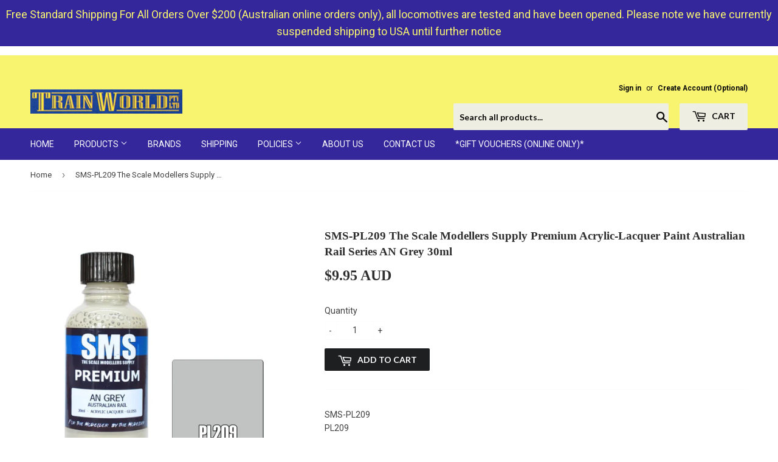

--- FILE ---
content_type: text/html; charset=utf-8
request_url: https://trainworld.net.au/products/fsms-pl209-the-scale-modellers-supply-premium-acrylic-lacquer-paint-australian-rail-series-an-grey-30ml
body_size: 26847
content:
<!doctype html>
<!--[if lt IE 7]><html class="no-js lt-ie9 lt-ie8 lt-ie7" lang="en"> <![endif]-->
<!--[if IE 7]><html class="no-js lt-ie9 lt-ie8" lang="en"> <![endif]-->
<!--[if IE 8]><html class="no-js lt-ie9" lang="en"> <![endif]-->
<!--[if IE 9 ]><html class="ie9 no-js"> <![endif]-->
<!--[if (gt IE 9)|!(IE)]><!--> <html class="no-touch no-js"> <!--<![endif]-->
<head>
  <meta name="google-site-verification" content="D7rxMG_eiXAAudZIQPSzOYu12nuyLR-YDmRfG-tgTco" />
  
  <script>(function(H){H.className=H.className.replace(/\bno-js\b/,'js')})(document.documentElement)</script>
  <!-- Basic page needs ================================================== -->
  <meta charset="utf-8">
  <meta http-equiv="X-UA-Compatible" content="IE=edge,chrome=1">

  
  <link rel="shortcut icon" href="//trainworld.net.au/cdn/shop/files/spirit_cropped_32x32.jpg?v=1613699907" type="image/png" />
  

  <!-- Title and description ================================================== -->
  <title>
  SMS-PL209 The Scale Modellers Supply Premium Acrylic-Lacquer Paint Aus &ndash; Train World
  </title>


  
    <meta name="description" content="SMS-PL209PL209The Scale Modellers SupplyPremium Acrylic-Lacquer Paint Australian Rail SeriesAN Grey30ml DESCRIPTION Our Premium range of Acrylic Lacquer model paints are specifically formulated for air brushing straight out of the bottle. Apply in light coats at 12 to 15 PSI.  With a greater pigment density compared to">
  

  <!-- Product meta ================================================== -->
  <!-- /snippets/social-meta-tags.liquid -->




<meta property="og:site_name" content="Train World">
<meta property="og:url" content="https://trainworld.net.au/products/fsms-pl209-the-scale-modellers-supply-premium-acrylic-lacquer-paint-australian-rail-series-an-grey-30ml">
<meta property="og:title" content="SMS-PL209 The Scale Modellers Supply Premium Acrylic-Lacquer Paint Australian Rail Series AN Grey 30ml">
<meta property="og:type" content="product">
<meta property="og:description" content="SMS-PL209PL209The Scale Modellers SupplyPremium Acrylic-Lacquer Paint Australian Rail SeriesAN Grey30ml DESCRIPTION Our Premium range of Acrylic Lacquer model paints are specifically formulated for air brushing straight out of the bottle. Apply in light coats at 12 to 15 PSI.  With a greater pigment density compared to">

  <meta property="og:price:amount" content="9.95">
  <meta property="og:price:currency" content="AUD">

<meta property="og:image" content="http://trainworld.net.au/cdn/shop/files/sms-pl209-the-scale-modellers-supply-premium-acrylic-lacquer-paint-australian-rail-series-an-grey-30ml-glueandpaint-542_1200x1200.webp?v=1754920421">
<meta property="og:image:secure_url" content="https://trainworld.net.au/cdn/shop/files/sms-pl209-the-scale-modellers-supply-premium-acrylic-lacquer-paint-australian-rail-series-an-grey-30ml-glueandpaint-542_1200x1200.webp?v=1754920421">


<meta name="twitter:card" content="summary_large_image">
<meta name="twitter:title" content="SMS-PL209 The Scale Modellers Supply Premium Acrylic-Lacquer Paint Australian Rail Series AN Grey 30ml">
<meta name="twitter:description" content="SMS-PL209PL209The Scale Modellers SupplyPremium Acrylic-Lacquer Paint Australian Rail SeriesAN Grey30ml DESCRIPTION Our Premium range of Acrylic Lacquer model paints are specifically formulated for air brushing straight out of the bottle. Apply in light coats at 12 to 15 PSI.  With a greater pigment density compared to">


  <!-- Helpers ================================================== -->
  <link rel="canonical" href="https://trainworld.net.au/products/fsms-pl209-the-scale-modellers-supply-premium-acrylic-lacquer-paint-australian-rail-series-an-grey-30ml">
  <meta name="viewport" content="width=device-width,initial-scale=1">

  <!-- CSS ================================================== -->
  <link href="//trainworld.net.au/cdn/shop/t/13/assets/theme.scss.css?v=48801997268183284631759373322" rel="stylesheet" type="text/css" media="all" />
  
  
  
  <link href="//fonts.googleapis.com/css?family=Roboto:400,700" rel="stylesheet" type="text/css" media="all" />



  
    
    
    <link href="//fonts.googleapis.com/css?family=Lato:700" rel="stylesheet" type="text/css" media="all" />
  


  
  

  <!-- Header hook for plugins ================================================== -->
  <script>window.performance && window.performance.mark && window.performance.mark('shopify.content_for_header.start');</script><meta id="shopify-digital-wallet" name="shopify-digital-wallet" content="/28008220/digital_wallets/dialog">
<meta name="shopify-checkout-api-token" content="6f30186f376884a218775c7ca9221efb">
<meta id="in-context-paypal-metadata" data-shop-id="28008220" data-venmo-supported="false" data-environment="production" data-locale="en_US" data-paypal-v4="true" data-currency="AUD">
<link rel="alternate" type="application/json+oembed" href="https://trainworld.net.au/products/fsms-pl209-the-scale-modellers-supply-premium-acrylic-lacquer-paint-australian-rail-series-an-grey-30ml.oembed">
<script async="async" src="/checkouts/internal/preloads.js?locale=en-AU"></script>
<link rel="preconnect" href="https://shop.app" crossorigin="anonymous">
<script async="async" src="https://shop.app/checkouts/internal/preloads.js?locale=en-AU&shop_id=28008220" crossorigin="anonymous"></script>
<script id="apple-pay-shop-capabilities" type="application/json">{"shopId":28008220,"countryCode":"AU","currencyCode":"AUD","merchantCapabilities":["supports3DS"],"merchantId":"gid:\/\/shopify\/Shop\/28008220","merchantName":"Train World","requiredBillingContactFields":["postalAddress","email","phone"],"requiredShippingContactFields":["postalAddress","email","phone"],"shippingType":"shipping","supportedNetworks":["visa","masterCard","amex","jcb"],"total":{"type":"pending","label":"Train World","amount":"1.00"},"shopifyPaymentsEnabled":true,"supportsSubscriptions":true}</script>
<script id="shopify-features" type="application/json">{"accessToken":"6f30186f376884a218775c7ca9221efb","betas":["rich-media-storefront-analytics"],"domain":"trainworld.net.au","predictiveSearch":true,"shopId":28008220,"locale":"en"}</script>
<script>var Shopify = Shopify || {};
Shopify.shop = "trainworld.myshopify.com";
Shopify.locale = "en";
Shopify.currency = {"active":"AUD","rate":"1.0"};
Shopify.country = "AU";
Shopify.theme = {"name":"Supply - Main","id":81066098787,"schema_name":"Supply","schema_version":"3.1.0","theme_store_id":null,"role":"main"};
Shopify.theme.handle = "null";
Shopify.theme.style = {"id":null,"handle":null};
Shopify.cdnHost = "trainworld.net.au/cdn";
Shopify.routes = Shopify.routes || {};
Shopify.routes.root = "/";</script>
<script type="module">!function(o){(o.Shopify=o.Shopify||{}).modules=!0}(window);</script>
<script>!function(o){function n(){var o=[];function n(){o.push(Array.prototype.slice.apply(arguments))}return n.q=o,n}var t=o.Shopify=o.Shopify||{};t.loadFeatures=n(),t.autoloadFeatures=n()}(window);</script>
<script>
  window.ShopifyPay = window.ShopifyPay || {};
  window.ShopifyPay.apiHost = "shop.app\/pay";
  window.ShopifyPay.redirectState = null;
</script>
<script id="shop-js-analytics" type="application/json">{"pageType":"product"}</script>
<script defer="defer" async type="module" src="//trainworld.net.au/cdn/shopifycloud/shop-js/modules/v2/client.init-shop-cart-sync_WVOgQShq.en.esm.js"></script>
<script defer="defer" async type="module" src="//trainworld.net.au/cdn/shopifycloud/shop-js/modules/v2/chunk.common_C_13GLB1.esm.js"></script>
<script defer="defer" async type="module" src="//trainworld.net.au/cdn/shopifycloud/shop-js/modules/v2/chunk.modal_CLfMGd0m.esm.js"></script>
<script type="module">
  await import("//trainworld.net.au/cdn/shopifycloud/shop-js/modules/v2/client.init-shop-cart-sync_WVOgQShq.en.esm.js");
await import("//trainworld.net.au/cdn/shopifycloud/shop-js/modules/v2/chunk.common_C_13GLB1.esm.js");
await import("//trainworld.net.au/cdn/shopifycloud/shop-js/modules/v2/chunk.modal_CLfMGd0m.esm.js");

  window.Shopify.SignInWithShop?.initShopCartSync?.({"fedCMEnabled":true,"windoidEnabled":true});

</script>
<script>
  window.Shopify = window.Shopify || {};
  if (!window.Shopify.featureAssets) window.Shopify.featureAssets = {};
  window.Shopify.featureAssets['shop-js'] = {"shop-cart-sync":["modules/v2/client.shop-cart-sync_DuR37GeY.en.esm.js","modules/v2/chunk.common_C_13GLB1.esm.js","modules/v2/chunk.modal_CLfMGd0m.esm.js"],"init-fed-cm":["modules/v2/client.init-fed-cm_BucUoe6W.en.esm.js","modules/v2/chunk.common_C_13GLB1.esm.js","modules/v2/chunk.modal_CLfMGd0m.esm.js"],"shop-toast-manager":["modules/v2/client.shop-toast-manager_B0JfrpKj.en.esm.js","modules/v2/chunk.common_C_13GLB1.esm.js","modules/v2/chunk.modal_CLfMGd0m.esm.js"],"init-shop-cart-sync":["modules/v2/client.init-shop-cart-sync_WVOgQShq.en.esm.js","modules/v2/chunk.common_C_13GLB1.esm.js","modules/v2/chunk.modal_CLfMGd0m.esm.js"],"shop-button":["modules/v2/client.shop-button_B_U3bv27.en.esm.js","modules/v2/chunk.common_C_13GLB1.esm.js","modules/v2/chunk.modal_CLfMGd0m.esm.js"],"init-windoid":["modules/v2/client.init-windoid_DuP9q_di.en.esm.js","modules/v2/chunk.common_C_13GLB1.esm.js","modules/v2/chunk.modal_CLfMGd0m.esm.js"],"shop-cash-offers":["modules/v2/client.shop-cash-offers_BmULhtno.en.esm.js","modules/v2/chunk.common_C_13GLB1.esm.js","modules/v2/chunk.modal_CLfMGd0m.esm.js"],"pay-button":["modules/v2/client.pay-button_CrPSEbOK.en.esm.js","modules/v2/chunk.common_C_13GLB1.esm.js","modules/v2/chunk.modal_CLfMGd0m.esm.js"],"init-customer-accounts":["modules/v2/client.init-customer-accounts_jNk9cPYQ.en.esm.js","modules/v2/client.shop-login-button_DJ5ldayH.en.esm.js","modules/v2/chunk.common_C_13GLB1.esm.js","modules/v2/chunk.modal_CLfMGd0m.esm.js"],"avatar":["modules/v2/client.avatar_BTnouDA3.en.esm.js"],"checkout-modal":["modules/v2/client.checkout-modal_pBPyh9w8.en.esm.js","modules/v2/chunk.common_C_13GLB1.esm.js","modules/v2/chunk.modal_CLfMGd0m.esm.js"],"init-shop-for-new-customer-accounts":["modules/v2/client.init-shop-for-new-customer-accounts_BUoCy7a5.en.esm.js","modules/v2/client.shop-login-button_DJ5ldayH.en.esm.js","modules/v2/chunk.common_C_13GLB1.esm.js","modules/v2/chunk.modal_CLfMGd0m.esm.js"],"init-customer-accounts-sign-up":["modules/v2/client.init-customer-accounts-sign-up_CnczCz9H.en.esm.js","modules/v2/client.shop-login-button_DJ5ldayH.en.esm.js","modules/v2/chunk.common_C_13GLB1.esm.js","modules/v2/chunk.modal_CLfMGd0m.esm.js"],"init-shop-email-lookup-coordinator":["modules/v2/client.init-shop-email-lookup-coordinator_CzjY5t9o.en.esm.js","modules/v2/chunk.common_C_13GLB1.esm.js","modules/v2/chunk.modal_CLfMGd0m.esm.js"],"shop-follow-button":["modules/v2/client.shop-follow-button_CsYC63q7.en.esm.js","modules/v2/chunk.common_C_13GLB1.esm.js","modules/v2/chunk.modal_CLfMGd0m.esm.js"],"shop-login-button":["modules/v2/client.shop-login-button_DJ5ldayH.en.esm.js","modules/v2/chunk.common_C_13GLB1.esm.js","modules/v2/chunk.modal_CLfMGd0m.esm.js"],"shop-login":["modules/v2/client.shop-login_B9ccPdmx.en.esm.js","modules/v2/chunk.common_C_13GLB1.esm.js","modules/v2/chunk.modal_CLfMGd0m.esm.js"],"lead-capture":["modules/v2/client.lead-capture_D0K_KgYb.en.esm.js","modules/v2/chunk.common_C_13GLB1.esm.js","modules/v2/chunk.modal_CLfMGd0m.esm.js"],"payment-terms":["modules/v2/client.payment-terms_BWmiNN46.en.esm.js","modules/v2/chunk.common_C_13GLB1.esm.js","modules/v2/chunk.modal_CLfMGd0m.esm.js"]};
</script>
<script>(function() {
  var isLoaded = false;
  function asyncLoad() {
    if (isLoaded) return;
    isLoaded = true;
    var urls = ["https:\/\/currency.conversionbear.com\/script?app=currency\u0026shop=trainworld.myshopify.com","https:\/\/cdn.instantbrandpage.lowfruitsolutions.com\/ec5acae13d54ff74137e3bc413ea3b2a\/featured-slider-0ec2c20e223d4cb649c8a982309b7180.js?shop=trainworld.myshopify.com","https:\/\/cdn.instantbrandpage.lowfruitsolutions.com\/ec5acae13d54ff74137e3bc413ea3b2a\/brand-page-7bbe7c8eca4dff40a67179230b242025.js?shop=trainworld.myshopify.com","https:\/\/previewer.zubrcommerce.com\/previewer-loader.js?shop=trainworld.myshopify.com","https:\/\/easygdpr.b-cdn.net\/v\/1553540745\/gdpr.min.js?shop=trainworld.myshopify.com","https:\/\/webhooks.sonshaw.com\/js\/disable_click_image.min.js?shop=trainworld.myshopify.com"];
    for (var i = 0; i < urls.length; i++) {
      var s = document.createElement('script');
      s.type = 'text/javascript';
      s.async = true;
      s.src = urls[i];
      var x = document.getElementsByTagName('script')[0];
      x.parentNode.insertBefore(s, x);
    }
  };
  if(window.attachEvent) {
    window.attachEvent('onload', asyncLoad);
  } else {
    window.addEventListener('load', asyncLoad, false);
  }
})();</script>
<script id="__st">var __st={"a":28008220,"offset":39600,"reqid":"126bea5c-8bb3-4623-b488-8d25a804fed8-1769625996","pageurl":"trainworld.net.au\/products\/fsms-pl209-the-scale-modellers-supply-premium-acrylic-lacquer-paint-australian-rail-series-an-grey-30ml","u":"e4f297b6b5df","p":"product","rtyp":"product","rid":6773637480547};</script>
<script>window.ShopifyPaypalV4VisibilityTracking = true;</script>
<script id="captcha-bootstrap">!function(){'use strict';const t='contact',e='account',n='new_comment',o=[[t,t],['blogs',n],['comments',n],[t,'customer']],c=[[e,'customer_login'],[e,'guest_login'],[e,'recover_customer_password'],[e,'create_customer']],r=t=>t.map((([t,e])=>`form[action*='/${t}']:not([data-nocaptcha='true']) input[name='form_type'][value='${e}']`)).join(','),a=t=>()=>t?[...document.querySelectorAll(t)].map((t=>t.form)):[];function s(){const t=[...o],e=r(t);return a(e)}const i='password',u='form_key',d=['recaptcha-v3-token','g-recaptcha-response','h-captcha-response',i],f=()=>{try{return window.sessionStorage}catch{return}},m='__shopify_v',_=t=>t.elements[u];function p(t,e,n=!1){try{const o=window.sessionStorage,c=JSON.parse(o.getItem(e)),{data:r}=function(t){const{data:e,action:n}=t;return t[m]||n?{data:e,action:n}:{data:t,action:n}}(c);for(const[e,n]of Object.entries(r))t.elements[e]&&(t.elements[e].value=n);n&&o.removeItem(e)}catch(o){console.error('form repopulation failed',{error:o})}}const l='form_type',E='cptcha';function T(t){t.dataset[E]=!0}const w=window,h=w.document,L='Shopify',v='ce_forms',y='captcha';let A=!1;((t,e)=>{const n=(g='f06e6c50-85a8-45c8-87d0-21a2b65856fe',I='https://cdn.shopify.com/shopifycloud/storefront-forms-hcaptcha/ce_storefront_forms_captcha_hcaptcha.v1.5.2.iife.js',D={infoText:'Protected by hCaptcha',privacyText:'Privacy',termsText:'Terms'},(t,e,n)=>{const o=w[L][v],c=o.bindForm;if(c)return c(t,g,e,D).then(n);var r;o.q.push([[t,g,e,D],n]),r=I,A||(h.body.append(Object.assign(h.createElement('script'),{id:'captcha-provider',async:!0,src:r})),A=!0)});var g,I,D;w[L]=w[L]||{},w[L][v]=w[L][v]||{},w[L][v].q=[],w[L][y]=w[L][y]||{},w[L][y].protect=function(t,e){n(t,void 0,e),T(t)},Object.freeze(w[L][y]),function(t,e,n,w,h,L){const[v,y,A,g]=function(t,e,n){const i=e?o:[],u=t?c:[],d=[...i,...u],f=r(d),m=r(i),_=r(d.filter((([t,e])=>n.includes(e))));return[a(f),a(m),a(_),s()]}(w,h,L),I=t=>{const e=t.target;return e instanceof HTMLFormElement?e:e&&e.form},D=t=>v().includes(t);t.addEventListener('submit',(t=>{const e=I(t);if(!e)return;const n=D(e)&&!e.dataset.hcaptchaBound&&!e.dataset.recaptchaBound,o=_(e),c=g().includes(e)&&(!o||!o.value);(n||c)&&t.preventDefault(),c&&!n&&(function(t){try{if(!f())return;!function(t){const e=f();if(!e)return;const n=_(t);if(!n)return;const o=n.value;o&&e.removeItem(o)}(t);const e=Array.from(Array(32),(()=>Math.random().toString(36)[2])).join('');!function(t,e){_(t)||t.append(Object.assign(document.createElement('input'),{type:'hidden',name:u})),t.elements[u].value=e}(t,e),function(t,e){const n=f();if(!n)return;const o=[...t.querySelectorAll(`input[type='${i}']`)].map((({name:t})=>t)),c=[...d,...o],r={};for(const[a,s]of new FormData(t).entries())c.includes(a)||(r[a]=s);n.setItem(e,JSON.stringify({[m]:1,action:t.action,data:r}))}(t,e)}catch(e){console.error('failed to persist form',e)}}(e),e.submit())}));const S=(t,e)=>{t&&!t.dataset[E]&&(n(t,e.some((e=>e===t))),T(t))};for(const o of['focusin','change'])t.addEventListener(o,(t=>{const e=I(t);D(e)&&S(e,y())}));const B=e.get('form_key'),M=e.get(l),P=B&&M;t.addEventListener('DOMContentLoaded',(()=>{const t=y();if(P)for(const e of t)e.elements[l].value===M&&p(e,B);[...new Set([...A(),...v().filter((t=>'true'===t.dataset.shopifyCaptcha))])].forEach((e=>S(e,t)))}))}(h,new URLSearchParams(w.location.search),n,t,e,['guest_login'])})(!0,!0)}();</script>
<script integrity="sha256-4kQ18oKyAcykRKYeNunJcIwy7WH5gtpwJnB7kiuLZ1E=" data-source-attribution="shopify.loadfeatures" defer="defer" src="//trainworld.net.au/cdn/shopifycloud/storefront/assets/storefront/load_feature-a0a9edcb.js" crossorigin="anonymous"></script>
<script crossorigin="anonymous" defer="defer" src="//trainworld.net.au/cdn/shopifycloud/storefront/assets/shopify_pay/storefront-65b4c6d7.js?v=20250812"></script>
<script data-source-attribution="shopify.dynamic_checkout.dynamic.init">var Shopify=Shopify||{};Shopify.PaymentButton=Shopify.PaymentButton||{isStorefrontPortableWallets:!0,init:function(){window.Shopify.PaymentButton.init=function(){};var t=document.createElement("script");t.src="https://trainworld.net.au/cdn/shopifycloud/portable-wallets/latest/portable-wallets.en.js",t.type="module",document.head.appendChild(t)}};
</script>
<script data-source-attribution="shopify.dynamic_checkout.buyer_consent">
  function portableWalletsHideBuyerConsent(e){var t=document.getElementById("shopify-buyer-consent"),n=document.getElementById("shopify-subscription-policy-button");t&&n&&(t.classList.add("hidden"),t.setAttribute("aria-hidden","true"),n.removeEventListener("click",e))}function portableWalletsShowBuyerConsent(e){var t=document.getElementById("shopify-buyer-consent"),n=document.getElementById("shopify-subscription-policy-button");t&&n&&(t.classList.remove("hidden"),t.removeAttribute("aria-hidden"),n.addEventListener("click",e))}window.Shopify?.PaymentButton&&(window.Shopify.PaymentButton.hideBuyerConsent=portableWalletsHideBuyerConsent,window.Shopify.PaymentButton.showBuyerConsent=portableWalletsShowBuyerConsent);
</script>
<script data-source-attribution="shopify.dynamic_checkout.cart.bootstrap">document.addEventListener("DOMContentLoaded",(function(){function t(){return document.querySelector("shopify-accelerated-checkout-cart, shopify-accelerated-checkout")}if(t())Shopify.PaymentButton.init();else{new MutationObserver((function(e,n){t()&&(Shopify.PaymentButton.init(),n.disconnect())})).observe(document.body,{childList:!0,subtree:!0})}}));
</script>
<link id="shopify-accelerated-checkout-styles" rel="stylesheet" media="screen" href="https://trainworld.net.au/cdn/shopifycloud/portable-wallets/latest/accelerated-checkout-backwards-compat.css" crossorigin="anonymous">
<style id="shopify-accelerated-checkout-cart">
        #shopify-buyer-consent {
  margin-top: 1em;
  display: inline-block;
  width: 100%;
}

#shopify-buyer-consent.hidden {
  display: none;
}

#shopify-subscription-policy-button {
  background: none;
  border: none;
  padding: 0;
  text-decoration: underline;
  font-size: inherit;
  cursor: pointer;
}

#shopify-subscription-policy-button::before {
  box-shadow: none;
}

      </style>

<script>window.performance && window.performance.mark && window.performance.mark('shopify.content_for_header.end');</script>

  

<!--[if lt IE 9]>
<script src="//cdnjs.cloudflare.com/ajax/libs/html5shiv/3.7.2/html5shiv.min.js" type="text/javascript"></script>
<script src="//trainworld.net.au/cdn/shop/t/13/assets/respond.min.js?v=4490" type="text/javascript"></script>
<link href="//trainworld.net.au/cdn/shop/t/13/assets/respond-proxy.html" id="respond-proxy" rel="respond-proxy" />
<link href="//trainworld.net.au/search?q=23e6deb7bc3850b8c38b163136895805" id="respond-redirect" rel="respond-redirect" />
<script src="//trainworld.net.au/search?q=23e6deb7bc3850b8c38b163136895805" type="text/javascript"></script>
<![endif]-->
<!--[if (lte IE 9) ]><script src="//trainworld.net.au/cdn/shop/t/13/assets/match-media.min.js?v=4490" type="text/javascript"></script><![endif]-->


  
  

  <script src="//trainworld.net.au/cdn/shop/t/13/assets/jquery-2.2.3.min.js?v=58211863146907186831585638177" type="text/javascript"></script>

  <!--[if (gt IE 9)|!(IE)]><!--><script src="//trainworld.net.au/cdn/shop/t/13/assets/lazysizes.min.js?v=8147953233334221341585638179" async="async"></script><!--<![endif]-->
  <!--[if lte IE 9]><script src="//trainworld.net.au/cdn/shop/t/13/assets/lazysizes.min.js?v=8147953233334221341585638179"></script><![endif]-->

  <!--[if (gt IE 9)|!(IE)]><!--><script src="//trainworld.net.au/cdn/shop/t/13/assets/vendor.js?v=36233103725173156861585638212" defer="defer"></script><!--<![endif]-->
  <!--[if lte IE 9]><script src="//trainworld.net.au/cdn/shop/t/13/assets/vendor.js?v=36233103725173156861585638212"></script><![endif]-->

  <!--[if (gt IE 9)|!(IE)]><!--><script src="//trainworld.net.au/cdn/shop/t/13/assets/theme.js?v=139953365341595290481585638316" defer="defer"></script><!--<![endif]-->
  <!--[if lte IE 9]><script src="//trainworld.net.au/cdn/shop/t/13/assets/theme.js?v=139953365341595290481585638316"></script><![endif]-->






	
    
    
    <script src="//trainworld.net.au/cdn/shop/t/13/assets/magiczoomplus.js?v=40337037563953961081585638193" type="text/javascript"></script>
    <link href="//trainworld.net.au/cdn/shop/t/13/assets/magiczoomplus.css?v=23004810561057010731585638191" rel="stylesheet" type="text/css" media="all" />
    
    <link href="//trainworld.net.au/cdn/shop/t/13/assets/magiczoomplus.additional.css?v=31745198493585090951585638190" rel="stylesheet" type="text/css" media="all" />
    <script type="text/javascript">
    mzOptions = {
		'zoomWidth':'auto',
		'zoomHeight':'auto',
		'zoomPosition':'right',
		'zoomDistance':20,
		'selectorTrigger':'click',
		'transitionEffect':true,
		'lazyZoom':false,
		'rightClick':false,
		'zoomMode':'zoom',
		'zoomOn':'hover',
		'upscale':true,
		'smoothing':true,
		'variableZoom':false,
		'zoomCaption':'off',
		'expand':'window',
		'expandZoomMode':'zoom',
		'expandZoomOn':'click',
		'expandCaption':true,
		'closeOnClickOutside':true,
		'cssClass':'white-bg',
		'hint':'once',
		'textHoverZoomHint':'Hover to zoom',
		'textClickZoomHint':'Click to zoom',
		'textExpandHint':'Click to expand',
		'textBtnClose':'Close',
		'textBtnNext':'Next',
		'textBtnPrev':'Previous'
    }
    mzMobileOptions = {
		'zoomMode':'zoom',
		'textHoverZoomHint':'Touch to zoom',
		'textClickZoomHint':'Double tap to zoom',
		'textExpandHint':'Tap to expand'
    }
    
    </script>
    <script src="//trainworld.net.au/cdn/shop/t/13/assets/magiczoomplus.sirv.js?v=42097050811993129621585638194" type="text/javascript"></script>
    

<div id="shopify-section-filter-menu-settings" class="shopify-section"><style type="text/css">
/*  Filter Menu Color and Image Section CSS */</style>
<link href="//trainworld.net.au/cdn/shop/t/13/assets/filter-menu.scss.css?v=44039678762555495141716947919" rel="stylesheet" type="text/css" media="all" />
<script src="//trainworld.net.au/cdn/shop/t/13/assets/filter-menu.js?v=45925272058489623011585642907" type="text/javascript"></script>





</div>
 <link rel="stylesheet" href="//trainworld.net.au/cdn/shop/t/13/assets/previewer.css?v=109095086925596331151627745949" />
<script src="//trainworld.net.au/cdn/shop/t/13/assets/previewer.js?v=30580485010434412891705402380" type="text/javascript" defer></script>
<link rel="stylesheet" href="//trainworld.net.au/cdn/shop/t/13/assets/slick.css?v=98340474046176884051597813975" />

 
  

  

  

  
    <script type="text/javascript">
      try {
        window.EasyGdprSettings = "{\"cookie_banner\":true,\"cookie_banner_cookiename\":\"\",\"cookie_banner_settings\":{\"layout\":\"edgeless\",\"position\":\"bottom\",\"language_detection\":\"country\",\"restrict_eu\":true},\"current_theme\":\"supply\",\"custom_button_position\":\"\",\"eg_display\":[\"login\",\"account\"],\"enabled\":true,\"restrict_eu\":true,\"texts\":{}}";
      } catch (error) {}
    </script>
  



<!-- BEGIN app block: shopify://apps/easy-watermarks/blocks/easy-disable-click/0c62e79b-5615-4040-ba75-b7d45945ad3f -->
<script type="text/javascript">var disableRightClick=window.navigator.userAgent;if(regex=RegExp("Chrome-Lighthouse","ig"),!1===regex.test(disableRightClick))if(disableRightClick.match(/mobi/i)){const e=document.createElement("style");e.type="text/css",e.innerHTML="body {-webkit-touch-callout: none;-webkit-user-select: none;-khtml-user-select: none;-moz-user-select: none;-ms-user-select: none;user-select: none;}",document.head.appendChild(e);const t=document.createElement("style");t.type="text/css",t.innerHTML="img {-webkit-touch-callout: none;-webkit-user-select: none;-khtml-user-select: none;-moz-user-select: none;-ms-user-select: none;user-select: none;pointer-events: auto;}a > img, span > img {pointer-events: auto;}",document.head.appendChild(t),document.addEventListener("contextmenu",(function(e){"img"===(e.target||e.srcElement).tagName.toLowerCase()&&e.preventDefault()}))}else{function copyClip(){var e=document.createElement("input");e.setAttribute("value","Blocked"),document.body.appendChild(e),e.select(),document.execCommand("copy"),document.body.removeChild(e)}document.addEventListener("contextmenu",(function(e){e.preventDefault()})),document.addEventListener("copy",(function(e){"input"!==(e.target||e.srcElement).tagName.toLowerCase()&&"textarea"!==(e.target||e.srcElement).tagName.toLowerCase()&&e.preventDefault()})),document.addEventListener("cut",(function(e){"input"!=(e.target||e.srcElement).tagName.toLowerCase()&&"textarea"!=(e.target||e.srcElement).tagName.toLowerCase()&&e.preventDefault()}));const n=document.createElement("style");n.type="text/css",n.innerHTML="body {-webkit-touch-callout: none;-webkit-user-select: none;-khtml-user-select: none;-moz-user-select: none;-ms-user-select: none;user-select: none;}",document.head.appendChild(n),document.addEventListener("dragstart",(function(e){return!1})),document.addEventListener("mousedown",(function(e){"img"===(e.target||e.srcElement).tagName.toLowerCase()&&2==e.which&&e.preventDefault()})),document.addEventListener("contextmenu",(function(e){"img"===(e.target||e.srcElement).tagName.toLowerCase()&&e.preventDefault()}));const o=document.createElement("style");o.type="text/css",o.innerHTML="img {-webkit-user-drag: none;user-drag: none;}",document.head.appendChild(o);const r=function(){document.body.setAttribute("ondragstart","return false;"),document.body.setAttribute("ondrop","return false;")};"complete"==document.readyState?r():document.addEventListener("DOMContentLoaded",r);var down=[];document.addEventListener("keydown",(function(e){if(down[e.keyCode]=!0,down[123]||e.ctrlKey&&e.shiftKey&&73==e.keyCode||e.ctrlKey&&e.shiftKey&&67==e.keyCode||e.ctrlKey&&85==e.keyCode||e.ctrlKey&&74==e.keyCode||e.ctrlKey&&67==e.keyCode)return e.preventDefault(),!1;down[e.keyCode]=!1})),document.addEventListener("keyup",(function(e){if(down[e.keyCode]=!0,down[16]&&down[52]&&(e.ctrlKey||e.metaKey||e.shiftKey))return e.preventDefault(),!1;down[e.keyCode]=!1})),window.addEventListener("keyup",(function(e){44==e.keyCode&&copyClip()})),document.addEventListener("contextmenu",(function(e){(e.target||e.srcElement).style.backgroundImage&&e.preventDefault()}))}</script>



<!-- END app block --><link href="https://monorail-edge.shopifysvc.com" rel="dns-prefetch">
<script>(function(){if ("sendBeacon" in navigator && "performance" in window) {try {var session_token_from_headers = performance.getEntriesByType('navigation')[0].serverTiming.find(x => x.name == '_s').description;} catch {var session_token_from_headers = undefined;}var session_cookie_matches = document.cookie.match(/_shopify_s=([^;]*)/);var session_token_from_cookie = session_cookie_matches && session_cookie_matches.length === 2 ? session_cookie_matches[1] : "";var session_token = session_token_from_headers || session_token_from_cookie || "";function handle_abandonment_event(e) {var entries = performance.getEntries().filter(function(entry) {return /monorail-edge.shopifysvc.com/.test(entry.name);});if (!window.abandonment_tracked && entries.length === 0) {window.abandonment_tracked = true;var currentMs = Date.now();var navigation_start = performance.timing.navigationStart;var payload = {shop_id: 28008220,url: window.location.href,navigation_start,duration: currentMs - navigation_start,session_token,page_type: "product"};window.navigator.sendBeacon("https://monorail-edge.shopifysvc.com/v1/produce", JSON.stringify({schema_id: "online_store_buyer_site_abandonment/1.1",payload: payload,metadata: {event_created_at_ms: currentMs,event_sent_at_ms: currentMs}}));}}window.addEventListener('pagehide', handle_abandonment_event);}}());</script>
<script id="web-pixels-manager-setup">(function e(e,d,r,n,o){if(void 0===o&&(o={}),!Boolean(null===(a=null===(i=window.Shopify)||void 0===i?void 0:i.analytics)||void 0===a?void 0:a.replayQueue)){var i,a;window.Shopify=window.Shopify||{};var t=window.Shopify;t.analytics=t.analytics||{};var s=t.analytics;s.replayQueue=[],s.publish=function(e,d,r){return s.replayQueue.push([e,d,r]),!0};try{self.performance.mark("wpm:start")}catch(e){}var l=function(){var e={modern:/Edge?\/(1{2}[4-9]|1[2-9]\d|[2-9]\d{2}|\d{4,})\.\d+(\.\d+|)|Firefox\/(1{2}[4-9]|1[2-9]\d|[2-9]\d{2}|\d{4,})\.\d+(\.\d+|)|Chrom(ium|e)\/(9{2}|\d{3,})\.\d+(\.\d+|)|(Maci|X1{2}).+ Version\/(15\.\d+|(1[6-9]|[2-9]\d|\d{3,})\.\d+)([,.]\d+|)( \(\w+\)|)( Mobile\/\w+|) Safari\/|Chrome.+OPR\/(9{2}|\d{3,})\.\d+\.\d+|(CPU[ +]OS|iPhone[ +]OS|CPU[ +]iPhone|CPU IPhone OS|CPU iPad OS)[ +]+(15[._]\d+|(1[6-9]|[2-9]\d|\d{3,})[._]\d+)([._]\d+|)|Android:?[ /-](13[3-9]|1[4-9]\d|[2-9]\d{2}|\d{4,})(\.\d+|)(\.\d+|)|Android.+Firefox\/(13[5-9]|1[4-9]\d|[2-9]\d{2}|\d{4,})\.\d+(\.\d+|)|Android.+Chrom(ium|e)\/(13[3-9]|1[4-9]\d|[2-9]\d{2}|\d{4,})\.\d+(\.\d+|)|SamsungBrowser\/([2-9]\d|\d{3,})\.\d+/,legacy:/Edge?\/(1[6-9]|[2-9]\d|\d{3,})\.\d+(\.\d+|)|Firefox\/(5[4-9]|[6-9]\d|\d{3,})\.\d+(\.\d+|)|Chrom(ium|e)\/(5[1-9]|[6-9]\d|\d{3,})\.\d+(\.\d+|)([\d.]+$|.*Safari\/(?![\d.]+ Edge\/[\d.]+$))|(Maci|X1{2}).+ Version\/(10\.\d+|(1[1-9]|[2-9]\d|\d{3,})\.\d+)([,.]\d+|)( \(\w+\)|)( Mobile\/\w+|) Safari\/|Chrome.+OPR\/(3[89]|[4-9]\d|\d{3,})\.\d+\.\d+|(CPU[ +]OS|iPhone[ +]OS|CPU[ +]iPhone|CPU IPhone OS|CPU iPad OS)[ +]+(10[._]\d+|(1[1-9]|[2-9]\d|\d{3,})[._]\d+)([._]\d+|)|Android:?[ /-](13[3-9]|1[4-9]\d|[2-9]\d{2}|\d{4,})(\.\d+|)(\.\d+|)|Mobile Safari.+OPR\/([89]\d|\d{3,})\.\d+\.\d+|Android.+Firefox\/(13[5-9]|1[4-9]\d|[2-9]\d{2}|\d{4,})\.\d+(\.\d+|)|Android.+Chrom(ium|e)\/(13[3-9]|1[4-9]\d|[2-9]\d{2}|\d{4,})\.\d+(\.\d+|)|Android.+(UC? ?Browser|UCWEB|U3)[ /]?(15\.([5-9]|\d{2,})|(1[6-9]|[2-9]\d|\d{3,})\.\d+)\.\d+|SamsungBrowser\/(5\.\d+|([6-9]|\d{2,})\.\d+)|Android.+MQ{2}Browser\/(14(\.(9|\d{2,})|)|(1[5-9]|[2-9]\d|\d{3,})(\.\d+|))(\.\d+|)|K[Aa][Ii]OS\/(3\.\d+|([4-9]|\d{2,})\.\d+)(\.\d+|)/},d=e.modern,r=e.legacy,n=navigator.userAgent;return n.match(d)?"modern":n.match(r)?"legacy":"unknown"}(),u="modern"===l?"modern":"legacy",c=(null!=n?n:{modern:"",legacy:""})[u],f=function(e){return[e.baseUrl,"/wpm","/b",e.hashVersion,"modern"===e.buildTarget?"m":"l",".js"].join("")}({baseUrl:d,hashVersion:r,buildTarget:u}),m=function(e){var d=e.version,r=e.bundleTarget,n=e.surface,o=e.pageUrl,i=e.monorailEndpoint;return{emit:function(e){var a=e.status,t=e.errorMsg,s=(new Date).getTime(),l=JSON.stringify({metadata:{event_sent_at_ms:s},events:[{schema_id:"web_pixels_manager_load/3.1",payload:{version:d,bundle_target:r,page_url:o,status:a,surface:n,error_msg:t},metadata:{event_created_at_ms:s}}]});if(!i)return console&&console.warn&&console.warn("[Web Pixels Manager] No Monorail endpoint provided, skipping logging."),!1;try{return self.navigator.sendBeacon.bind(self.navigator)(i,l)}catch(e){}var u=new XMLHttpRequest;try{return u.open("POST",i,!0),u.setRequestHeader("Content-Type","text/plain"),u.send(l),!0}catch(e){return console&&console.warn&&console.warn("[Web Pixels Manager] Got an unhandled error while logging to Monorail."),!1}}}}({version:r,bundleTarget:l,surface:e.surface,pageUrl:self.location.href,monorailEndpoint:e.monorailEndpoint});try{o.browserTarget=l,function(e){var d=e.src,r=e.async,n=void 0===r||r,o=e.onload,i=e.onerror,a=e.sri,t=e.scriptDataAttributes,s=void 0===t?{}:t,l=document.createElement("script"),u=document.querySelector("head"),c=document.querySelector("body");if(l.async=n,l.src=d,a&&(l.integrity=a,l.crossOrigin="anonymous"),s)for(var f in s)if(Object.prototype.hasOwnProperty.call(s,f))try{l.dataset[f]=s[f]}catch(e){}if(o&&l.addEventListener("load",o),i&&l.addEventListener("error",i),u)u.appendChild(l);else{if(!c)throw new Error("Did not find a head or body element to append the script");c.appendChild(l)}}({src:f,async:!0,onload:function(){if(!function(){var e,d;return Boolean(null===(d=null===(e=window.Shopify)||void 0===e?void 0:e.analytics)||void 0===d?void 0:d.initialized)}()){var d=window.webPixelsManager.init(e)||void 0;if(d){var r=window.Shopify.analytics;r.replayQueue.forEach((function(e){var r=e[0],n=e[1],o=e[2];d.publishCustomEvent(r,n,o)})),r.replayQueue=[],r.publish=d.publishCustomEvent,r.visitor=d.visitor,r.initialized=!0}}},onerror:function(){return m.emit({status:"failed",errorMsg:"".concat(f," has failed to load")})},sri:function(e){var d=/^sha384-[A-Za-z0-9+/=]+$/;return"string"==typeof e&&d.test(e)}(c)?c:"",scriptDataAttributes:o}),m.emit({status:"loading"})}catch(e){m.emit({status:"failed",errorMsg:(null==e?void 0:e.message)||"Unknown error"})}}})({shopId: 28008220,storefrontBaseUrl: "https://trainworld.net.au",extensionsBaseUrl: "https://extensions.shopifycdn.com/cdn/shopifycloud/web-pixels-manager",monorailEndpoint: "https://monorail-edge.shopifysvc.com/unstable/produce_batch",surface: "storefront-renderer",enabledBetaFlags: ["2dca8a86"],webPixelsConfigList: [{"id":"372801821","configuration":"{\"pixel_id\":\"764563481006224\",\"pixel_type\":\"facebook_pixel\",\"metaapp_system_user_token\":\"-\"}","eventPayloadVersion":"v1","runtimeContext":"OPEN","scriptVersion":"ca16bc87fe92b6042fbaa3acc2fbdaa6","type":"APP","apiClientId":2329312,"privacyPurposes":["ANALYTICS","MARKETING","SALE_OF_DATA"],"dataSharingAdjustments":{"protectedCustomerApprovalScopes":["read_customer_address","read_customer_email","read_customer_name","read_customer_personal_data","read_customer_phone"]}},{"id":"146211101","eventPayloadVersion":"v1","runtimeContext":"LAX","scriptVersion":"1","type":"CUSTOM","privacyPurposes":["ANALYTICS"],"name":"Google Analytics tag (migrated)"},{"id":"shopify-app-pixel","configuration":"{}","eventPayloadVersion":"v1","runtimeContext":"STRICT","scriptVersion":"0450","apiClientId":"shopify-pixel","type":"APP","privacyPurposes":["ANALYTICS","MARKETING"]},{"id":"shopify-custom-pixel","eventPayloadVersion":"v1","runtimeContext":"LAX","scriptVersion":"0450","apiClientId":"shopify-pixel","type":"CUSTOM","privacyPurposes":["ANALYTICS","MARKETING"]}],isMerchantRequest: false,initData: {"shop":{"name":"Train World","paymentSettings":{"currencyCode":"AUD"},"myshopifyDomain":"trainworld.myshopify.com","countryCode":"AU","storefrontUrl":"https:\/\/trainworld.net.au"},"customer":null,"cart":null,"checkout":null,"productVariants":[{"price":{"amount":9.95,"currencyCode":"AUD"},"product":{"title":"SMS-PL209 The Scale Modellers Supply Premium Acrylic-Lacquer Paint Australian Rail Series AN Grey 30ml","vendor":"The Scale Modellers Supply","id":"6773637480547","untranslatedTitle":"SMS-PL209 The Scale Modellers Supply Premium Acrylic-Lacquer Paint Australian Rail Series AN Grey 30ml","url":"\/products\/fsms-pl209-the-scale-modellers-supply-premium-acrylic-lacquer-paint-australian-rail-series-an-grey-30ml","type":"GlueAndPaint"},"id":"39906278113379","image":{"src":"\/\/trainworld.net.au\/cdn\/shop\/files\/sms-pl209-the-scale-modellers-supply-premium-acrylic-lacquer-paint-australian-rail-series-an-grey-30ml-glueandpaint-542.webp?v=1754920421"},"sku":"SMS-PL209","title":"Default Title","untranslatedTitle":"Default Title"}],"purchasingCompany":null},},"https://trainworld.net.au/cdn","fcfee988w5aeb613cpc8e4bc33m6693e112",{"modern":"","legacy":""},{"shopId":"28008220","storefrontBaseUrl":"https:\/\/trainworld.net.au","extensionBaseUrl":"https:\/\/extensions.shopifycdn.com\/cdn\/shopifycloud\/web-pixels-manager","surface":"storefront-renderer","enabledBetaFlags":"[\"2dca8a86\"]","isMerchantRequest":"false","hashVersion":"fcfee988w5aeb613cpc8e4bc33m6693e112","publish":"custom","events":"[[\"page_viewed\",{}],[\"product_viewed\",{\"productVariant\":{\"price\":{\"amount\":9.95,\"currencyCode\":\"AUD\"},\"product\":{\"title\":\"SMS-PL209 The Scale Modellers Supply Premium Acrylic-Lacquer Paint Australian Rail Series AN Grey 30ml\",\"vendor\":\"The Scale Modellers Supply\",\"id\":\"6773637480547\",\"untranslatedTitle\":\"SMS-PL209 The Scale Modellers Supply Premium Acrylic-Lacquer Paint Australian Rail Series AN Grey 30ml\",\"url\":\"\/products\/fsms-pl209-the-scale-modellers-supply-premium-acrylic-lacquer-paint-australian-rail-series-an-grey-30ml\",\"type\":\"GlueAndPaint\"},\"id\":\"39906278113379\",\"image\":{\"src\":\"\/\/trainworld.net.au\/cdn\/shop\/files\/sms-pl209-the-scale-modellers-supply-premium-acrylic-lacquer-paint-australian-rail-series-an-grey-30ml-glueandpaint-542.webp?v=1754920421\"},\"sku\":\"SMS-PL209\",\"title\":\"Default Title\",\"untranslatedTitle\":\"Default Title\"}}]]"});</script><script>
  window.ShopifyAnalytics = window.ShopifyAnalytics || {};
  window.ShopifyAnalytics.meta = window.ShopifyAnalytics.meta || {};
  window.ShopifyAnalytics.meta.currency = 'AUD';
  var meta = {"product":{"id":6773637480547,"gid":"gid:\/\/shopify\/Product\/6773637480547","vendor":"The Scale Modellers Supply","type":"GlueAndPaint","handle":"fsms-pl209-the-scale-modellers-supply-premium-acrylic-lacquer-paint-australian-rail-series-an-grey-30ml","variants":[{"id":39906278113379,"price":995,"name":"SMS-PL209 The Scale Modellers Supply Premium Acrylic-Lacquer Paint Australian Rail Series AN Grey 30ml","public_title":null,"sku":"SMS-PL209"}],"remote":false},"page":{"pageType":"product","resourceType":"product","resourceId":6773637480547,"requestId":"126bea5c-8bb3-4623-b488-8d25a804fed8-1769625996"}};
  for (var attr in meta) {
    window.ShopifyAnalytics.meta[attr] = meta[attr];
  }
</script>
<script class="analytics">
  (function () {
    var customDocumentWrite = function(content) {
      var jquery = null;

      if (window.jQuery) {
        jquery = window.jQuery;
      } else if (window.Checkout && window.Checkout.$) {
        jquery = window.Checkout.$;
      }

      if (jquery) {
        jquery('body').append(content);
      }
    };

    var hasLoggedConversion = function(token) {
      if (token) {
        return document.cookie.indexOf('loggedConversion=' + token) !== -1;
      }
      return false;
    }

    var setCookieIfConversion = function(token) {
      if (token) {
        var twoMonthsFromNow = new Date(Date.now());
        twoMonthsFromNow.setMonth(twoMonthsFromNow.getMonth() + 2);

        document.cookie = 'loggedConversion=' + token + '; expires=' + twoMonthsFromNow;
      }
    }

    var trekkie = window.ShopifyAnalytics.lib = window.trekkie = window.trekkie || [];
    if (trekkie.integrations) {
      return;
    }
    trekkie.methods = [
      'identify',
      'page',
      'ready',
      'track',
      'trackForm',
      'trackLink'
    ];
    trekkie.factory = function(method) {
      return function() {
        var args = Array.prototype.slice.call(arguments);
        args.unshift(method);
        trekkie.push(args);
        return trekkie;
      };
    };
    for (var i = 0; i < trekkie.methods.length; i++) {
      var key = trekkie.methods[i];
      trekkie[key] = trekkie.factory(key);
    }
    trekkie.load = function(config) {
      trekkie.config = config || {};
      trekkie.config.initialDocumentCookie = document.cookie;
      var first = document.getElementsByTagName('script')[0];
      var script = document.createElement('script');
      script.type = 'text/javascript';
      script.onerror = function(e) {
        var scriptFallback = document.createElement('script');
        scriptFallback.type = 'text/javascript';
        scriptFallback.onerror = function(error) {
                var Monorail = {
      produce: function produce(monorailDomain, schemaId, payload) {
        var currentMs = new Date().getTime();
        var event = {
          schema_id: schemaId,
          payload: payload,
          metadata: {
            event_created_at_ms: currentMs,
            event_sent_at_ms: currentMs
          }
        };
        return Monorail.sendRequest("https://" + monorailDomain + "/v1/produce", JSON.stringify(event));
      },
      sendRequest: function sendRequest(endpointUrl, payload) {
        // Try the sendBeacon API
        if (window && window.navigator && typeof window.navigator.sendBeacon === 'function' && typeof window.Blob === 'function' && !Monorail.isIos12()) {
          var blobData = new window.Blob([payload], {
            type: 'text/plain'
          });

          if (window.navigator.sendBeacon(endpointUrl, blobData)) {
            return true;
          } // sendBeacon was not successful

        } // XHR beacon

        var xhr = new XMLHttpRequest();

        try {
          xhr.open('POST', endpointUrl);
          xhr.setRequestHeader('Content-Type', 'text/plain');
          xhr.send(payload);
        } catch (e) {
          console.log(e);
        }

        return false;
      },
      isIos12: function isIos12() {
        return window.navigator.userAgent.lastIndexOf('iPhone; CPU iPhone OS 12_') !== -1 || window.navigator.userAgent.lastIndexOf('iPad; CPU OS 12_') !== -1;
      }
    };
    Monorail.produce('monorail-edge.shopifysvc.com',
      'trekkie_storefront_load_errors/1.1',
      {shop_id: 28008220,
      theme_id: 81066098787,
      app_name: "storefront",
      context_url: window.location.href,
      source_url: "//trainworld.net.au/cdn/s/trekkie.storefront.a804e9514e4efded663580eddd6991fcc12b5451.min.js"});

        };
        scriptFallback.async = true;
        scriptFallback.src = '//trainworld.net.au/cdn/s/trekkie.storefront.a804e9514e4efded663580eddd6991fcc12b5451.min.js';
        first.parentNode.insertBefore(scriptFallback, first);
      };
      script.async = true;
      script.src = '//trainworld.net.au/cdn/s/trekkie.storefront.a804e9514e4efded663580eddd6991fcc12b5451.min.js';
      first.parentNode.insertBefore(script, first);
    };
    trekkie.load(
      {"Trekkie":{"appName":"storefront","development":false,"defaultAttributes":{"shopId":28008220,"isMerchantRequest":null,"themeId":81066098787,"themeCityHash":"15494659203564855873","contentLanguage":"en","currency":"AUD","eventMetadataId":"580e9b82-03e2-4fe5-8159-0cbacc136458"},"isServerSideCookieWritingEnabled":true,"monorailRegion":"shop_domain","enabledBetaFlags":["65f19447","b5387b81"]},"Session Attribution":{},"S2S":{"facebookCapiEnabled":true,"source":"trekkie-storefront-renderer","apiClientId":580111}}
    );

    var loaded = false;
    trekkie.ready(function() {
      if (loaded) return;
      loaded = true;

      window.ShopifyAnalytics.lib = window.trekkie;

      var originalDocumentWrite = document.write;
      document.write = customDocumentWrite;
      try { window.ShopifyAnalytics.merchantGoogleAnalytics.call(this); } catch(error) {};
      document.write = originalDocumentWrite;

      window.ShopifyAnalytics.lib.page(null,{"pageType":"product","resourceType":"product","resourceId":6773637480547,"requestId":"126bea5c-8bb3-4623-b488-8d25a804fed8-1769625996","shopifyEmitted":true});

      var match = window.location.pathname.match(/checkouts\/(.+)\/(thank_you|post_purchase)/)
      var token = match? match[1]: undefined;
      if (!hasLoggedConversion(token)) {
        setCookieIfConversion(token);
        window.ShopifyAnalytics.lib.track("Viewed Product",{"currency":"AUD","variantId":39906278113379,"productId":6773637480547,"productGid":"gid:\/\/shopify\/Product\/6773637480547","name":"SMS-PL209 The Scale Modellers Supply Premium Acrylic-Lacquer Paint Australian Rail Series AN Grey 30ml","price":"9.95","sku":"SMS-PL209","brand":"The Scale Modellers Supply","variant":null,"category":"GlueAndPaint","nonInteraction":true,"remote":false},undefined,undefined,{"shopifyEmitted":true});
      window.ShopifyAnalytics.lib.track("monorail:\/\/trekkie_storefront_viewed_product\/1.1",{"currency":"AUD","variantId":39906278113379,"productId":6773637480547,"productGid":"gid:\/\/shopify\/Product\/6773637480547","name":"SMS-PL209 The Scale Modellers Supply Premium Acrylic-Lacquer Paint Australian Rail Series AN Grey 30ml","price":"9.95","sku":"SMS-PL209","brand":"The Scale Modellers Supply","variant":null,"category":"GlueAndPaint","nonInteraction":true,"remote":false,"referer":"https:\/\/trainworld.net.au\/products\/fsms-pl209-the-scale-modellers-supply-premium-acrylic-lacquer-paint-australian-rail-series-an-grey-30ml"});
      }
    });


        var eventsListenerScript = document.createElement('script');
        eventsListenerScript.async = true;
        eventsListenerScript.src = "//trainworld.net.au/cdn/shopifycloud/storefront/assets/shop_events_listener-3da45d37.js";
        document.getElementsByTagName('head')[0].appendChild(eventsListenerScript);

})();</script>
  <script>
  if (!window.ga || (window.ga && typeof window.ga !== 'function')) {
    window.ga = function ga() {
      (window.ga.q = window.ga.q || []).push(arguments);
      if (window.Shopify && window.Shopify.analytics && typeof window.Shopify.analytics.publish === 'function') {
        window.Shopify.analytics.publish("ga_stub_called", {}, {sendTo: "google_osp_migration"});
      }
      console.error("Shopify's Google Analytics stub called with:", Array.from(arguments), "\nSee https://help.shopify.com/manual/promoting-marketing/pixels/pixel-migration#google for more information.");
    };
    if (window.Shopify && window.Shopify.analytics && typeof window.Shopify.analytics.publish === 'function') {
      window.Shopify.analytics.publish("ga_stub_initialized", {}, {sendTo: "google_osp_migration"});
    }
  }
</script>
<script
  defer
  src="https://trainworld.net.au/cdn/shopifycloud/perf-kit/shopify-perf-kit-3.1.0.min.js"
  data-application="storefront-renderer"
  data-shop-id="28008220"
  data-render-region="gcp-us-east1"
  data-page-type="product"
  data-theme-instance-id="81066098787"
  data-theme-name="Supply"
  data-theme-version="3.1.0"
  data-monorail-region="shop_domain"
  data-resource-timing-sampling-rate="10"
  data-shs="true"
  data-shs-beacon="true"
  data-shs-export-with-fetch="true"
  data-shs-logs-sample-rate="1"
  data-shs-beacon-endpoint="https://trainworld.net.au/api/collect"
></script>
</head>

<body id="sms-pl209-the-scale-modellers-supply-premium-acrylic-lacquer-paint-aus" class="template-product" >

 
  
  <div id="shopify-section-announcement-bar" class="shopify-section">

<style>
  .announcement-bar {
    background-color: #33279b;
    text-align: center;
    text-decoration: none;
  }
  .announcement-bar__message {
    font-size: large;
    padding: 10px;
    color: #f8f470;
  }
  
</style><div class="announcement-bar"><p class="announcement-bar__message">Free Standard Shipping For All Orders Over $200 (Australian online orders only), all locomotives are tested and have been opened. Please note we have currently suspended shipping to USA until further notice</p></div>

</div>
  
  
  <div id="shopify-section-header" class="shopify-section header-section"><header class="site-header" role="banner" data-section-id="header" data-section-type="header-section">
  <div class="wrapper">

    <div class="grid--full">
      <div class="grid-item large--one-half">
        
          <div class="h1 header-logo" itemscope itemtype="http://schema.org/Organization">
        
          
          

          <a href="/" itemprop="url">
            <div class="lazyload__image-wrapper no-js" style="max-width:250px;">
              <div style="padding-top:15.824175824175823%;">
                <img class="lazyload js"
                  data-src="//trainworld.net.au/cdn/shop/files/tw-logo-600-final-light1_{width}x.jpg?v=1613703945"
                  data-widths="[180, 360, 540, 720, 900, 1080, 1296, 1512, 1728, 2048]"
                  data-aspectratio="6.319444444444445"
                  data-sizes="auto"
                  alt="Train World"
                  style="width:250px;">
              </div>
            </div>
            <noscript>
              
              <img src="//trainworld.net.au/cdn/shop/files/tw-logo-600-final-light1_250x.jpg?v=1613703945"
                srcset="//trainworld.net.au/cdn/shop/files/tw-logo-600-final-light1_250x.jpg?v=1613703945 1x, //trainworld.net.au/cdn/shop/files/tw-logo-600-final-light1_250x@2x.jpg?v=1613703945 2x"
                alt="Train World"
                itemprop="logo"
                style="max-width:250px;">
            </noscript>
          </a>
          
        
          </div>
        
      </div>

      <div class="grid-item large--one-half text-center large--text-right">
        
          <div class="site-header--text-links medium-down--hide">
            
              

                <p></p>

              
            

            
              <span class="site-header--meta-links medium-down--hide">
                
                  <a href="/account/login" id="customer_login_link">Sign in</a>
                  <span class="site-header--spacer">or</span>
                  <a href="/account/register" id="customer_register_link">Create Account  (Optional)</a>
                
              </span>
            
          </div>

          <br class="medium-down--hide">
        

        <form action="/search" method="get" class="search-bar" role="search">
  <input type="hidden" name="type" value="product">

  <input type="search" name="q" value="" placeholder="Search all products..." aria-label="Search all products...">
  <button type="submit" class="search-bar--submit icon-fallback-text">
    <span class="icon icon-search" aria-hidden="true"></span>
    <span class="fallback-text">Search</span>
  </button>
</form>


        <a href="/cart" class="header-cart-btn cart-toggle">
          <span class="icon icon-cart"></span>
          Cart <span class="cart-count cart-badge--desktop hidden-count">0</span>
        </a>
      </div>
    </div>

  </div>
</header>

<div id="mobileNavBar">
  <div class="display-table-cell">
    <button class="menu-toggle mobileNavBar-link" aria-controls="navBar" aria-expanded="false"><span class="icon icon-hamburger" aria-hidden="true"></span>Menu</button>
  </div>
  <div class="display-table-cell">
    <a href="/cart" class="cart-toggle mobileNavBar-link">
      <span class="icon icon-cart"></span>
      Cart <span class="cart-count hidden-count">0</span>
    </a>
  </div>
</div>

<nav class="nav-bar" id="navBar" role="navigation">
  <div class="wrapper">
    <form action="/search" method="get" class="search-bar" role="search">
  <input type="hidden" name="type" value="product">

  <input type="search" name="q" value="" placeholder="Search all products..." aria-label="Search all products...">
  <button type="submit" class="search-bar--submit icon-fallback-text">
    <span class="icon icon-search" aria-hidden="true"></span>
    <span class="fallback-text">Search</span>
  </button>
</form>

    <ul class="mobile-nav" id="MobileNav">
  
  
    
      <li>
        <a
          href="/"
          class="mobile-nav--link"
          data-meganav-type="child"
          >
            Home
        </a>
      </li>
    
  
    
      
      <li 
        class="mobile-nav--has-dropdown "
        aria-haspopup="true">
        <a
          href="/"
          class="mobile-nav--link"
          data-meganav-type="parent"
          aria-controls="MenuParent-2"
          aria-expanded="false"
          >
            Products
            <span class="icon icon-arrow-down" aria-hidden="true"></span>
        </a>
        <ul
          id="MenuParent-2"
          class="mobile-nav--dropdown mobile-nav--has-grandchildren"
          data-meganav-dropdown>
          
            
            
              <li
                class="mobile-nav--has-dropdown mobile-nav--has-dropdown-grandchild "
                aria-haspopup="true">
                <a
                  href="/"
                  class="mobile-nav--link"
                  aria-controls="MenuChildren-2-1"
                  data-meganav-type="parent"
                  >
                    Locomotives/Trams
                    <span class="icon icon-arrow-down" aria-hidden="true"></span>
                </a>
                <ul
                  id="MenuChildren-2-1"
                  class="mobile-nav--dropdown-grandchild"
                  data-meganav-dropdown>
                  
                    <li>
                      <a 
                        href="/collections/locomotives"
                        class="mobile-nav--link"
                        data-meganav-type="child"
                        >
                          All Locomotives
                        </a>
                    </li>
                  
                    <li>
                      <a 
                        href="/collections/australian-locomotives-1"
                        class="mobile-nav--link"
                        data-meganav-type="child"
                        >
                          Australian Locomotives
                        </a>
                    </li>
                  
                    <li>
                      <a 
                        href="/collections/uk-locomotives"
                        class="mobile-nav--link"
                        data-meganav-type="child"
                        >
                          UK Locomotives
                        </a>
                    </li>
                  
                    <li>
                      <a 
                        href="/collections/usa-locomotives"
                        class="mobile-nav--link"
                        data-meganav-type="child"
                        >
                          USA Locomotives
                        </a>
                    </li>
                  
                    <li>
                      <a 
                        href="/collections/trams"
                        class="mobile-nav--link"
                        data-meganav-type="child"
                        >
                          Trams
                        </a>
                    </li>
                  
                </ul>
              </li>
            
          
            
            
              <li
                class="mobile-nav--has-dropdown mobile-nav--has-dropdown-grandchild "
                aria-haspopup="true">
                <a
                  href="/"
                  class="mobile-nav--link"
                  aria-controls="MenuChildren-2-2"
                  data-meganav-type="parent"
                  >
                    Rolling Stock
                    <span class="icon icon-arrow-down" aria-hidden="true"></span>
                </a>
                <ul
                  id="MenuChildren-2-2"
                  class="mobile-nav--dropdown-grandchild"
                  data-meganav-dropdown>
                  
                    <li>
                      <a 
                        href="/collections/australian-rolling-stock-1"
                        class="mobile-nav--link"
                        data-meganav-type="child"
                        >
                          Australian Rolling Stock
                        </a>
                    </li>
                  
                    <li>
                      <a 
                        href="/collections/uk-rolling-stock"
                        class="mobile-nav--link"
                        data-meganav-type="child"
                        >
                          UK Rolling Stock
                        </a>
                    </li>
                  
                    <li>
                      <a 
                        href="/collections/usa-rolling-stock"
                        class="mobile-nav--link"
                        data-meganav-type="child"
                        >
                          USA Rolling Stock
                        </a>
                    </li>
                  
                </ul>
              </li>
            
          
            
              <li>
                <a
                  href="/collections/train-set"
                  class="mobile-nav--link"
                  data-meganav-type="child"
                  >
                    Train Sets
                </a>
              </li>
            
          
            
              <li>
                <a
                  href="/collections/track-accessories"
                  class="mobile-nav--link"
                  data-meganav-type="child"
                  >
                    Track
                </a>
              </li>
            
          
            
              <li>
                <a
                  href="/collections/controllers-and-accessories"
                  class="mobile-nav--link"
                  data-meganav-type="child"
                  >
                    DCC/Controllers
                </a>
              </li>
            
          
            
            
              <li
                class="mobile-nav--has-dropdown mobile-nav--has-dropdown-grandchild "
                aria-haspopup="true">
                <a
                  href="/"
                  class="mobile-nav--link"
                  aria-controls="MenuChildren-2-6"
                  data-meganav-type="parent"
                  >
                    Trackside
                    <span class="icon icon-arrow-down" aria-hidden="true"></span>
                </a>
                <ul
                  id="MenuChildren-2-6"
                  class="mobile-nav--dropdown-grandchild"
                  data-meganav-dropdown>
                  
                    <li>
                      <a 
                        href="/collections/scenery"
                        class="mobile-nav--link"
                        data-meganav-type="child"
                        >
                          Scenery
                        </a>
                    </li>
                  
                    <li>
                      <a 
                        href="/collections/structures"
                        class="mobile-nav--link"
                        data-meganav-type="child"
                        >
                          Structures
                        </a>
                    </li>
                  
                    <li>
                      <a 
                        href="/collections/figure"
                        class="mobile-nav--link"
                        data-meganav-type="child"
                        >
                          Figures
                        </a>
                    </li>
                  
                </ul>
              </li>
            
          
            
              <li>
                <a
                  href="/collections/vehicles"
                  class="mobile-nav--link"
                  data-meganav-type="child"
                  >
                    Vehicles
                </a>
              </li>
            
          
            
              <li>
                <a
                  href="/collections/containerandload"
                  class="mobile-nav--link"
                  data-meganav-type="child"
                  >
                    Containers And Loads
                </a>
              </li>
            
          
            
              <li>
                <a
                  href="/collections/coupler"
                  class="mobile-nav--link"
                  data-meganav-type="child"
                  >
                    Couplers
                </a>
              </li>
            
          
            
              <li>
                <a
                  href="/collections/tools"
                  class="mobile-nav--link"
                  data-meganav-type="child"
                  >
                    Tools
                </a>
              </li>
            
          
            
              <li>
                <a
                  href="/collections/part"
                  class="mobile-nav--link"
                  data-meganav-type="child"
                  >
                    Parts
                </a>
              </li>
            
          
            
            
              <li
                class="mobile-nav--has-dropdown mobile-nav--has-dropdown-grandchild "
                aria-haspopup="true">
                <a
                  href="/"
                  class="mobile-nav--link"
                  aria-controls="MenuChildren-2-12"
                  data-meganav-type="parent"
                  >
                    Construction
                    <span class="icon icon-arrow-down" aria-hidden="true"></span>
                </a>
                <ul
                  id="MenuChildren-2-12"
                  class="mobile-nav--dropdown-grandchild"
                  data-meganav-dropdown>
                  
                    <li>
                      <a 
                        href="/collections/glueandpaint"
                        class="mobile-nav--link"
                        data-meganav-type="child"
                        >
                          Glues And Paints
                        </a>
                    </li>
                  
                    <li>
                      <a 
                        href="/collections/scratch-building-materials"
                        class="mobile-nav--link"
                        data-meganav-type="child"
                        >
                          Scratch Building Materials
                        </a>
                    </li>
                  
                    <li>
                      <a 
                        href="/collections/tools"
                        class="mobile-nav--link"
                        data-meganav-type="child"
                        >
                          Tools
                        </a>
                    </li>
                  
                </ul>
              </li>
            
          
            
              <li>
                <a
                  href="/collections/souvenirs"
                  class="mobile-nav--link"
                  data-meganav-type="child"
                  >
                    Souvenirs
                </a>
              </li>
            
          
            
            
              <li
                class="mobile-nav--has-dropdown mobile-nav--has-dropdown-grandchild "
                aria-haspopup="true">
                <a
                  href="/"
                  class="mobile-nav--link"
                  aria-controls="MenuChildren-2-14"
                  data-meganav-type="parent"
                  >
                    Books
                    <span class="icon icon-arrow-down" aria-hidden="true"></span>
                </a>
                <ul
                  id="MenuChildren-2-14"
                  class="mobile-nav--dropdown-grandchild"
                  data-meganav-dropdown>
                  
                    <li>
                      <a 
                        href="/collections/reference"
                        class="mobile-nav--link"
                        data-meganav-type="child"
                        >
                          Reference Books
                        </a>
                    </li>
                  
                    <li>
                      <a 
                        href="/pages/books"
                        class="mobile-nav--link"
                        data-meganav-type="child"
                        >
                          Additional Books available through our Distributors
                        </a>
                    </li>
                  
                </ul>
              </li>
            
          
            
              <li>
                <a
                  href="/collections/cdanddvd"
                  class="mobile-nav--link"
                  data-meganav-type="child"
                  >
                    CD and  DVD
                </a>
              </li>
            
          
            
              <li>
                <a
                  href="/collections/used-goods"
                  class="mobile-nav--link"
                  data-meganav-type="child"
                  >
                    Used Goods
                </a>
              </li>
            
          
        </ul>
      </li>
    
  
    
      <li>
        <a
          href="/pages/our-brands"
          class="mobile-nav--link"
          data-meganav-type="child"
          >
            Brands
        </a>
      </li>
    
  
    
      <li>
        <a
          href="/pages/shipping"
          class="mobile-nav--link"
          data-meganav-type="child"
          >
            Shipping
        </a>
      </li>
    
  
    
      
      <li 
        class="mobile-nav--has-dropdown "
        aria-haspopup="true">
        <a
          href="/"
          class="mobile-nav--link"
          data-meganav-type="parent"
          aria-controls="MenuParent-5"
          aria-expanded="false"
          >
            Policies
            <span class="icon icon-arrow-down" aria-hidden="true"></span>
        </a>
        <ul
          id="MenuParent-5"
          class="mobile-nav--dropdown "
          data-meganav-dropdown>
          
            
              <li>
                <a
                  href="/pages/privacy-policy"
                  class="mobile-nav--link"
                  data-meganav-type="child"
                  >
                    Privacy Policy
                </a>
              </li>
            
          
            
              <li>
                <a
                  href="/pages/refund-policy"
                  class="mobile-nav--link"
                  data-meganav-type="child"
                  >
                    Refund Policy
                </a>
              </li>
            
          
            
              <li>
                <a
                  href="/pages/terms-and-conditions-of-sale"
                  class="mobile-nav--link"
                  data-meganav-type="child"
                  >
                    Terms of Sale
                </a>
              </li>
            
          
        </ul>
      </li>
    
  
    
      <li>
        <a
          href="/pages/about-us"
          class="mobile-nav--link"
          data-meganav-type="child"
          >
            About us
        </a>
      </li>
    
  
    
      <li>
        <a
          href="/pages/contact-us"
          class="mobile-nav--link"
          data-meganav-type="child"
          >
            Contact us
        </a>
      </li>
    
  
    
      <li>
        <a
          href="https://trainworld.net.au/products/train-world-gift-card"
          class="mobile-nav--link"
          data-meganav-type="child"
          >
            *Gift Vouchers (Online Only)*
        </a>
      </li>
    
  

  
    
      <li class="customer-navlink large--hide"><a href="/account/login" id="customer_login_link">Sign in</a></li>
      <li class="customer-navlink large--hide"><a href="/account/register" id="customer_register_link">Create Account  (Optional)</a></li>
    
  
</ul>

    <ul class="site-nav" id="AccessibleNav">
  
  
    
      <li>
        <a
          href="/"
          class="site-nav--link"
          data-meganav-type="child"
          >
            Home
        </a>
      </li>
    
  
    
      
      <li 
        class="site-nav--has-dropdown "
        aria-haspopup="true">
        <a
          href="/"
          class="site-nav--link"
          data-meganav-type="parent"
          aria-controls="MenuParent-2"
          aria-expanded="false"
          >
            Products
            <span class="icon icon-arrow-down" aria-hidden="true"></span>
        </a>
        <ul
          id="MenuParent-2"
          class="site-nav--dropdown site-nav--has-grandchildren"
          data-meganav-dropdown>
          
            
            
              <li
                class="site-nav--has-dropdown site-nav--has-dropdown-grandchild "
                aria-haspopup="true">
                <a
                  href="/"
                  class="site-nav--link"
                  aria-controls="MenuChildren-2-1"
                  data-meganav-type="parent"
                  
                  tabindex="-1">
                    Locomotives/Trams
                    <span class="icon icon-arrow-down" aria-hidden="true"></span>
                </a>
                <ul
                  id="MenuChildren-2-1"
                  class="site-nav--dropdown-grandchild"
                  data-meganav-dropdown>
                  
                    <li>
                      <a 
                        href="/collections/locomotives"
                        class="site-nav--link"
                        data-meganav-type="child"
                        
                        tabindex="-1">
                          All Locomotives
                        </a>
                    </li>
                  
                    <li>
                      <a 
                        href="/collections/australian-locomotives-1"
                        class="site-nav--link"
                        data-meganav-type="child"
                        
                        tabindex="-1">
                          Australian Locomotives
                        </a>
                    </li>
                  
                    <li>
                      <a 
                        href="/collections/uk-locomotives"
                        class="site-nav--link"
                        data-meganav-type="child"
                        
                        tabindex="-1">
                          UK Locomotives
                        </a>
                    </li>
                  
                    <li>
                      <a 
                        href="/collections/usa-locomotives"
                        class="site-nav--link"
                        data-meganav-type="child"
                        
                        tabindex="-1">
                          USA Locomotives
                        </a>
                    </li>
                  
                    <li>
                      <a 
                        href="/collections/trams"
                        class="site-nav--link"
                        data-meganav-type="child"
                        
                        tabindex="-1">
                          Trams
                        </a>
                    </li>
                  
                </ul>
              </li>
            
          
            
            
              <li
                class="site-nav--has-dropdown site-nav--has-dropdown-grandchild "
                aria-haspopup="true">
                <a
                  href="/"
                  class="site-nav--link"
                  aria-controls="MenuChildren-2-2"
                  data-meganav-type="parent"
                  
                  tabindex="-1">
                    Rolling Stock
                    <span class="icon icon-arrow-down" aria-hidden="true"></span>
                </a>
                <ul
                  id="MenuChildren-2-2"
                  class="site-nav--dropdown-grandchild"
                  data-meganav-dropdown>
                  
                    <li>
                      <a 
                        href="/collections/australian-rolling-stock-1"
                        class="site-nav--link"
                        data-meganav-type="child"
                        
                        tabindex="-1">
                          Australian Rolling Stock
                        </a>
                    </li>
                  
                    <li>
                      <a 
                        href="/collections/uk-rolling-stock"
                        class="site-nav--link"
                        data-meganav-type="child"
                        
                        tabindex="-1">
                          UK Rolling Stock
                        </a>
                    </li>
                  
                    <li>
                      <a 
                        href="/collections/usa-rolling-stock"
                        class="site-nav--link"
                        data-meganav-type="child"
                        
                        tabindex="-1">
                          USA Rolling Stock
                        </a>
                    </li>
                  
                </ul>
              </li>
            
          
            
              <li>
                <a
                  href="/collections/train-set"
                  class="site-nav--link"
                  data-meganav-type="child"
                  
                  tabindex="-1">
                    Train Sets
                </a>
              </li>
            
          
            
              <li>
                <a
                  href="/collections/track-accessories"
                  class="site-nav--link"
                  data-meganav-type="child"
                  
                  tabindex="-1">
                    Track
                </a>
              </li>
            
          
            
              <li>
                <a
                  href="/collections/controllers-and-accessories"
                  class="site-nav--link"
                  data-meganav-type="child"
                  
                  tabindex="-1">
                    DCC/Controllers
                </a>
              </li>
            
          
            
            
              <li
                class="site-nav--has-dropdown site-nav--has-dropdown-grandchild "
                aria-haspopup="true">
                <a
                  href="/"
                  class="site-nav--link"
                  aria-controls="MenuChildren-2-6"
                  data-meganav-type="parent"
                  
                  tabindex="-1">
                    Trackside
                    <span class="icon icon-arrow-down" aria-hidden="true"></span>
                </a>
                <ul
                  id="MenuChildren-2-6"
                  class="site-nav--dropdown-grandchild"
                  data-meganav-dropdown>
                  
                    <li>
                      <a 
                        href="/collections/scenery"
                        class="site-nav--link"
                        data-meganav-type="child"
                        
                        tabindex="-1">
                          Scenery
                        </a>
                    </li>
                  
                    <li>
                      <a 
                        href="/collections/structures"
                        class="site-nav--link"
                        data-meganav-type="child"
                        
                        tabindex="-1">
                          Structures
                        </a>
                    </li>
                  
                    <li>
                      <a 
                        href="/collections/figure"
                        class="site-nav--link"
                        data-meganav-type="child"
                        
                        tabindex="-1">
                          Figures
                        </a>
                    </li>
                  
                </ul>
              </li>
            
          
            
              <li>
                <a
                  href="/collections/vehicles"
                  class="site-nav--link"
                  data-meganav-type="child"
                  
                  tabindex="-1">
                    Vehicles
                </a>
              </li>
            
          
            
              <li>
                <a
                  href="/collections/containerandload"
                  class="site-nav--link"
                  data-meganav-type="child"
                  
                  tabindex="-1">
                    Containers And Loads
                </a>
              </li>
            
          
            
              <li>
                <a
                  href="/collections/coupler"
                  class="site-nav--link"
                  data-meganav-type="child"
                  
                  tabindex="-1">
                    Couplers
                </a>
              </li>
            
          
            
              <li>
                <a
                  href="/collections/tools"
                  class="site-nav--link"
                  data-meganav-type="child"
                  
                  tabindex="-1">
                    Tools
                </a>
              </li>
            
          
            
              <li>
                <a
                  href="/collections/part"
                  class="site-nav--link"
                  data-meganav-type="child"
                  
                  tabindex="-1">
                    Parts
                </a>
              </li>
            
          
            
            
              <li
                class="site-nav--has-dropdown site-nav--has-dropdown-grandchild "
                aria-haspopup="true">
                <a
                  href="/"
                  class="site-nav--link"
                  aria-controls="MenuChildren-2-12"
                  data-meganav-type="parent"
                  
                  tabindex="-1">
                    Construction
                    <span class="icon icon-arrow-down" aria-hidden="true"></span>
                </a>
                <ul
                  id="MenuChildren-2-12"
                  class="site-nav--dropdown-grandchild"
                  data-meganav-dropdown>
                  
                    <li>
                      <a 
                        href="/collections/glueandpaint"
                        class="site-nav--link"
                        data-meganav-type="child"
                        
                        tabindex="-1">
                          Glues And Paints
                        </a>
                    </li>
                  
                    <li>
                      <a 
                        href="/collections/scratch-building-materials"
                        class="site-nav--link"
                        data-meganav-type="child"
                        
                        tabindex="-1">
                          Scratch Building Materials
                        </a>
                    </li>
                  
                    <li>
                      <a 
                        href="/collections/tools"
                        class="site-nav--link"
                        data-meganav-type="child"
                        
                        tabindex="-1">
                          Tools
                        </a>
                    </li>
                  
                </ul>
              </li>
            
          
            
              <li>
                <a
                  href="/collections/souvenirs"
                  class="site-nav--link"
                  data-meganav-type="child"
                  
                  tabindex="-1">
                    Souvenirs
                </a>
              </li>
            
          
            
            
              <li
                class="site-nav--has-dropdown site-nav--has-dropdown-grandchild "
                aria-haspopup="true">
                <a
                  href="/"
                  class="site-nav--link"
                  aria-controls="MenuChildren-2-14"
                  data-meganav-type="parent"
                  
                  tabindex="-1">
                    Books
                    <span class="icon icon-arrow-down" aria-hidden="true"></span>
                </a>
                <ul
                  id="MenuChildren-2-14"
                  class="site-nav--dropdown-grandchild"
                  data-meganav-dropdown>
                  
                    <li>
                      <a 
                        href="/collections/reference"
                        class="site-nav--link"
                        data-meganav-type="child"
                        
                        tabindex="-1">
                          Reference Books
                        </a>
                    </li>
                  
                    <li>
                      <a 
                        href="/pages/books"
                        class="site-nav--link"
                        data-meganav-type="child"
                        
                        tabindex="-1">
                          Additional Books available through our Distributors
                        </a>
                    </li>
                  
                </ul>
              </li>
            
          
            
              <li>
                <a
                  href="/collections/cdanddvd"
                  class="site-nav--link"
                  data-meganav-type="child"
                  
                  tabindex="-1">
                    CD and  DVD
                </a>
              </li>
            
          
            
              <li>
                <a
                  href="/collections/used-goods"
                  class="site-nav--link"
                  data-meganav-type="child"
                  
                  tabindex="-1">
                    Used Goods
                </a>
              </li>
            
          
        </ul>
      </li>
    
  
    
      <li>
        <a
          href="/pages/our-brands"
          class="site-nav--link"
          data-meganav-type="child"
          >
            Brands
        </a>
      </li>
    
  
    
      <li>
        <a
          href="/pages/shipping"
          class="site-nav--link"
          data-meganav-type="child"
          >
            Shipping
        </a>
      </li>
    
  
    
      
      <li 
        class="site-nav--has-dropdown "
        aria-haspopup="true">
        <a
          href="/"
          class="site-nav--link"
          data-meganav-type="parent"
          aria-controls="MenuParent-5"
          aria-expanded="false"
          >
            Policies
            <span class="icon icon-arrow-down" aria-hidden="true"></span>
        </a>
        <ul
          id="MenuParent-5"
          class="site-nav--dropdown "
          data-meganav-dropdown>
          
            
              <li>
                <a
                  href="/pages/privacy-policy"
                  class="site-nav--link"
                  data-meganav-type="child"
                  
                  tabindex="-1">
                    Privacy Policy
                </a>
              </li>
            
          
            
              <li>
                <a
                  href="/pages/refund-policy"
                  class="site-nav--link"
                  data-meganav-type="child"
                  
                  tabindex="-1">
                    Refund Policy
                </a>
              </li>
            
          
            
              <li>
                <a
                  href="/pages/terms-and-conditions-of-sale"
                  class="site-nav--link"
                  data-meganav-type="child"
                  
                  tabindex="-1">
                    Terms of Sale
                </a>
              </li>
            
          
        </ul>
      </li>
    
  
    
      <li>
        <a
          href="/pages/about-us"
          class="site-nav--link"
          data-meganav-type="child"
          >
            About us
        </a>
      </li>
    
  
    
      <li>
        <a
          href="/pages/contact-us"
          class="site-nav--link"
          data-meganav-type="child"
          >
            Contact us
        </a>
      </li>
    
  
    
      <li>
        <a
          href="https://trainworld.net.au/products/train-world-gift-card"
          class="site-nav--link"
          data-meganav-type="child"
          >
            *Gift Vouchers (Online Only)*
        </a>
      </li>
    
  

  
    
      <li class="customer-navlink large--hide"><a href="/account/login" id="customer_login_link">Sign in</a></li>
      <li class="customer-navlink large--hide"><a href="/account/register" id="customer_register_link">Create Account  (Optional)</a></li>
    
  
</ul>
  </div>
</nav>


</div>

  <main class="wrapper main-content" role="main">

    

<div id="shopify-section-product-template" class="shopify-section product-template-section"><div id="ProductSection" data-section-id="product-template" data-section-type="product-template" data-zoom-toggle="zoom-in" data-zoom-enabled="true" data-related-enabled="" data-social-sharing="" data-show-compare-at-price="false" data-stock="false" data-incoming-transfer="false" data-ajax-cart-method="modal">





<nav class="breadcrumb" role="navigation" aria-label="breadcrumbs">
  <a href="/" title="Back to the frontpage">Home</a>

  

    
    <span class="divider" aria-hidden="true">&rsaquo;</span>
    <span class="breadcrumb--truncate">SMS-PL209 The Scale Modellers Supply Premium Acrylic-Lacquer Paint Australian Rail Series AN Grey 30ml</span>

  
</nav>







<div class="grid" itemscope itemtype="http://schema.org/Product">
  <meta itemprop="url" content="https://trainworld.net.au/products/fsms-pl209-the-scale-modellers-supply-premium-acrylic-lacquer-paint-australian-rail-series-an-grey-30ml">
  <meta itemprop="image" content="//trainworld.net.au/cdn/shop/files/sms-pl209-the-scale-modellers-supply-premium-acrylic-lacquer-paint-australian-rail-series-an-grey-30ml-glueandpaint-542_grande.webp?v=1754920421">

  <div class="grid-item large--two-fifths">
    <div class="grid">
      <div class="grid-item large--eleven-twelfths text-center">
        
        <div class="product-photo-container" id="productPhotoContainer-product-template">
          <div style="display:none">
          
          
            
            

            <div class="lazyload__image-wrapper no-js product__image-wrapper" id="productPhotoWrapper-product-template-62696089256221" style="padding-top:100.0%;" data-image-id="62696089256221"><img id="productPhotoImg-product-template-62696089256221"
                  
                  src="//trainworld.net.au/cdn/shop/files/sms-pl209-the-scale-modellers-supply-premium-acrylic-lacquer-paint-australian-rail-series-an-grey-30ml-glueandpaint-542_300x300.webp?v=1754920421"
                  
                  class="lazyload no-js lazypreload"
                  data-src="//trainworld.net.au/cdn/shop/files/sms-pl209-the-scale-modellers-supply-premium-acrylic-lacquer-paint-australian-rail-series-an-grey-30ml-glueandpaint-542_{width}x.webp?v=1754920421"
                  data-widths="[180, 360, 540, 720, 900, 1080, 1296, 1512, 1728, 2048]"
                  data-aspectratio="1.0"
                  data-sizes="auto"
                  alt="Sms-Pl209 The Scale Modellers Supply Premium Acrylic-Lacquer Paint Australian Rail Series An Grey"
                   data-zoom="//trainworld.net.au/cdn/shop/files/sms-pl209-the-scale-modellers-supply-premium-acrylic-lacquer-paint-australian-rail-series-an-grey-30ml-glueandpaint-542_1024x1024@2x.webp?v=1754920421">
            </div>
            
              <noscript>
                <img src="//trainworld.net.au/cdn/shop/files/sms-pl209-the-scale-modellers-supply-premium-acrylic-lacquer-paint-australian-rail-series-an-grey-30ml-glueandpaint-542_580x.webp?v=1754920421"
                  srcset="//trainworld.net.au/cdn/shop/files/sms-pl209-the-scale-modellers-supply-premium-acrylic-lacquer-paint-australian-rail-series-an-grey-30ml-glueandpaint-542_580x.webp?v=1754920421 1x, //trainworld.net.au/cdn/shop/files/sms-pl209-the-scale-modellers-supply-premium-acrylic-lacquer-paint-australian-rail-series-an-grey-30ml-glueandpaint-542_580x@2x.webp?v=1754920421 2x"
                  alt="Sms-Pl209 The Scale Modellers Supply Premium Acrylic-Lacquer Paint Australian Rail Series An Grey" style="opacity:1;">
              </noscript>
            
          
          </div>
          












<div class="MagicToolboxContainer layout-bottom thumbnail-size-small no-thumbnails">

    
    
    
    

    
    

    
  
    
  
    

    <div class="MagicToolboxSlides">
        <a style="display:none" href="#" class="MagicToolboxSlides-arrow prev"></a>
        <a style="display:none" href="#" class="MagicToolboxSlides-arrow next"></a>
        <div data-slide-num="" data-slide-id="zoom" class="MagicToolboxSlide active-magic-slide">
            <a href="//trainworld.net.au/cdn/shop/files/sms-pl209-the-scale-modellers-supply-premium-acrylic-lacquer-paint-australian-rail-series-an-grey-30ml-glueandpaint-542.webp?v=1754920421" class="MagicZoomPlus" id="zoom6773637480547" title="Sms-Pl209 The Scale Modellers Supply Premium Acrylic-Lacquer Paint Australian Rail Series An Grey"><img itemprop="image" src="//trainworld.net.au/cdn/shop/files/sms-pl209-the-scale-modellers-supply-premium-acrylic-lacquer-paint-australian-rail-series-an-grey-30ml-glueandpaint-542_large.webp?v=1754920421" alt="Sms-Pl209 The Scale Modellers Supply Premium Acrylic-Lacquer Paint Australian Rail Series An Grey" /></a>
            
            <div class="MagicToolboxMessage">Move your mouse over image or click to enlarge</div>
            
        </div>
        
            
        
    </div>

    
        
    <div class="MagicToolboxSelectorsContainer" style="display:none">
      
        
            
                
                <a class="active-magic-selector" data-slide-id="zoom" href="//trainworld.net.au/cdn/shop/files/sms-pl209-the-scale-modellers-supply-premium-acrylic-lacquer-paint-australian-rail-series-an-grey-30ml-glueandpaint-542.webp?v=1754920421" data-zoom-id="zoom6773637480547" data-image="//trainworld.net.au/cdn/shop/files/sms-pl209-the-scale-modellers-supply-premium-acrylic-lacquer-paint-australian-rail-series-an-grey-30ml-glueandpaint-542_large.webp?v=1754920421" title="Sms-Pl209 The Scale Modellers Supply Premium Acrylic-Lacquer Paint Australian Rail Series An Grey"><img src="//trainworld.net.au/cdn/shop/files/sms-pl209-the-scale-modellers-supply-premium-acrylic-lacquer-paint-australian-rail-series-an-grey-30ml-glueandpaint-542_small.webp?v=1754920421" alt="Sms-Pl209 The Scale Modellers Supply Premium Acrylic-Lacquer Paint Australian Rail Series An Grey" /></a>
            
        
        
    </div>
    
    

</div>

<script type="text/javascript">
var SirvID = '';
var SirvSpinsPath = 'products/{product-id}/{product-id}.spin';
var SirvProductID = 6773637480547;
var SirvIconURL = '//trainworld.net.au/cdn/shop/t/13/assets/SirvIcon.png?v=30783306643716141781585638202';
var SirvVariants = {};

variant = {"id":39906278113379,"title":"Default Title","option1":"Default Title","option2":null,"option3":null,"sku":"SMS-PL209","requires_shipping":true,"taxable":true,"featured_image":null,"available":true,"name":"SMS-PL209 The Scale Modellers Supply Premium Acrylic-Lacquer Paint Australian Rail Series AN Grey 30ml","public_title":null,"options":["Default Title"],"price":995,"weight":80,"compare_at_price":null,"inventory_management":"shopify","barcode":"","requires_selling_plan":false,"selling_plan_allocations":[]};
SirvVariants[variant.id] = false;
  
</script>
        </div>
        

        
        
           
        
        
  
        
           
        
        
        

        

      </div>
    </div>
  </div>

  <div class="grid-item large--three-fifths">

    <h1 class="h2" itemprop="name">SMS-PL209 The Scale Modellers Supply Premium Acrylic-Lacquer Paint Australian Rail Series AN Grey 30ml</h1>

    

    <div itemprop="offers" itemscope itemtype="http://schema.org/Offer">

      

      <meta itemprop="priceCurrency" content="AUD">
      <meta itemprop="price" content="9.95">

      <ul class="inline-list product-meta">
        <li>
          <span id="productPrice-product-template" class="h1">
            





<small aria-hidden="true"><span class="money conversion-bear-money">$9.95 AUD</span></small>
<span class="visually-hidden"><span class="money conversion-bear-money">$9.95 AUD</span></span>

          </span>
        </li>
        
        
      </ul>

      <hr id="variantBreak" class="hr--clear hr--small">

      <link itemprop="availability" href="http://schema.org/InStock">

      <form action="/cart/add" method="post" enctype="multipart/form-data" id="addToCartForm-product-template">
        <select name="id" id="productSelect-product-template" class="product-variants product-variants-product-template">
          
            

              <option  selected="selected"  data-sku="SMS-PL209" value="39906278113379">Default Title - <span class="money conversion-bear-money">$9.95</span></option>

            
          
        </select>

        
          <label for="quantity" class="quantity-selector quantity-selector-product-template">Quantity</label>
          <input type="number" id="quantity" name="quantity" value="1" min="1" class="quantity-selector">
        

        <button type="submit" name="add" id="addToCart-product-template" class="btn">
          <span class="icon icon-cart"></span>
          <span id="addToCartText-product-template">products.product.add_to_cart</span>
        </button>

        

        

      </form>

      <hr>

    </div>

    <div class="product-description rte" itemprop="description">
      <p>SMS-PL209<br>PL209<br>The Scale Modellers Supply<br>Premium Acrylic-Lacquer Paint <br>Australian Rail Series<br>AN Grey<br>30ml<br><br></p>
<div class="title-area">DESCRIPTION</div>
<div class="content-area">
<p>Our Premium range of Acrylic Lacquer model paints are specifically formulated for air brushing straight out of the bottle. Apply in light coats at 12 to 15 PSI. </p>
<p>With a greater pigment density compared to other model paints, expert results can be gained with minimal effort - just Pour &amp; Spray!</p>
</div>
<div class="content-area"></div>
<br>
<p> </p>
    </div>

    
      



<div class="social-sharing is-normal" data-permalink="https://trainworld.net.au/products/fsms-pl209-the-scale-modellers-supply-premium-acrylic-lacquer-paint-australian-rail-series-an-grey-30ml">

  
    <a target="_blank" href="//www.facebook.com/sharer.php?u=https://trainworld.net.au/products/fsms-pl209-the-scale-modellers-supply-premium-acrylic-lacquer-paint-australian-rail-series-an-grey-30ml" class="share-facebook" title="Share on Facebook">
      <span class="icon icon-facebook" aria-hidden="true"></span>
      <span class="share-title" aria-hidden="true">Share</span>
      <span class="visually-hidden">Share on Facebook</span>
    </a>
  

  
    <a target="_blank" href="//twitter.com/share?text=SMS-PL209%20The%20Scale%20Modellers%20Supply%20Premium%20Acrylic-Lacquer%20Paint%20Australian%20Rail%20Series%20AN%20Grey%2030ml&amp;url=https://trainworld.net.au/products/fsms-pl209-the-scale-modellers-supply-premium-acrylic-lacquer-paint-australian-rail-series-an-grey-30ml&amp;source=webclient" class="share-twitter" title="Tweet on Twitter">
      <span class="icon icon-twitter" aria-hidden="true"></span>
      <span class="share-title" aria-hidden="true">Tweet</span>
      <span class="visually-hidden">Tweet on Twitter</span>
    </a>
  

  

    
      <a target="_blank" href="//pinterest.com/pin/create/button/?url=https://trainworld.net.au/products/fsms-pl209-the-scale-modellers-supply-premium-acrylic-lacquer-paint-australian-rail-series-an-grey-30ml&amp;media=http://trainworld.net.au/cdn/shop/files/sms-pl209-the-scale-modellers-supply-premium-acrylic-lacquer-paint-australian-rail-series-an-grey-30ml-glueandpaint-542_1024x1024.webp?v=1754920421&amp;description=SMS-PL209%20The%20Scale%20Modellers%20Supply%20Premium%20Acrylic-Lacquer%20Paint%20Australian%20Rail%20Series%20AN%20Grey%2030ml" class="share-pinterest" title="Pin on Pinterest">
        <span class="icon icon-pinterest" aria-hidden="true"></span>
        <span class="share-title" aria-hidden="true">Pin it</span>
        <span class="visually-hidden">Pin on Pinterest</span>
      </a>
    

  

</div>

    

  </div>
</div>






  <script type="application/json" id="ProductJson-product-template">
    {"id":6773637480547,"title":"SMS-PL209 The Scale Modellers Supply Premium Acrylic-Lacquer Paint Australian Rail Series AN Grey 30ml","handle":"fsms-pl209-the-scale-modellers-supply-premium-acrylic-lacquer-paint-australian-rail-series-an-grey-30ml","description":"\u003cp\u003eSMS-PL209\u003cbr\u003ePL209\u003cbr\u003eThe Scale Modellers Supply\u003cbr\u003ePremium Acrylic-Lacquer Paint \u003cbr\u003eAustralian Rail Series\u003cbr\u003eAN Grey\u003cbr\u003e30ml\u003cbr\u003e\u003cbr\u003e\u003c\/p\u003e\n\u003cdiv class=\"title-area\"\u003eDESCRIPTION\u003c\/div\u003e\n\u003cdiv class=\"content-area\"\u003e\n\u003cp\u003eOur Premium range of Acrylic Lacquer model paints are specifically formulated for air brushing straight out of the bottle. Apply in light coats at 12 to 15 PSI. \u003c\/p\u003e\n\u003cp\u003eWith a greater pigment density compared to other model paints, expert results can be gained with minimal effort - just Pour \u0026amp; Spray!\u003c\/p\u003e\n\u003c\/div\u003e\n\u003cdiv class=\"content-area\"\u003e\u003c\/div\u003e\n\u003cbr\u003e\n\u003cp\u003e \u003c\/p\u003e","published_at":"2022-06-28T12:49:59+10:00","created_at":"2022-06-28T12:49:08+10:00","vendor":"The Scale Modellers Supply","type":"GlueAndPaint","tags":["glueandpaint","paint-gloss","paint-lacquer","the-scale-modellers-supply"],"price":995,"price_min":995,"price_max":995,"available":true,"price_varies":false,"compare_at_price":null,"compare_at_price_min":0,"compare_at_price_max":0,"compare_at_price_varies":false,"variants":[{"id":39906278113379,"title":"Default Title","option1":"Default Title","option2":null,"option3":null,"sku":"SMS-PL209","requires_shipping":true,"taxable":true,"featured_image":null,"available":true,"name":"SMS-PL209 The Scale Modellers Supply Premium Acrylic-Lacquer Paint Australian Rail Series AN Grey 30ml","public_title":null,"options":["Default Title"],"price":995,"weight":80,"compare_at_price":null,"inventory_management":"shopify","barcode":"","requires_selling_plan":false,"selling_plan_allocations":[]}],"images":["\/\/trainworld.net.au\/cdn\/shop\/files\/sms-pl209-the-scale-modellers-supply-premium-acrylic-lacquer-paint-australian-rail-series-an-grey-30ml-glueandpaint-542.webp?v=1754920421"],"featured_image":"\/\/trainworld.net.au\/cdn\/shop\/files\/sms-pl209-the-scale-modellers-supply-premium-acrylic-lacquer-paint-australian-rail-series-an-grey-30ml-glueandpaint-542.webp?v=1754920421","options":["Title"],"media":[{"alt":"Sms-Pl209 The Scale Modellers Supply Premium Acrylic-Lacquer Paint Australian Rail Series An Grey","id":53694835884317,"position":1,"preview_image":{"aspect_ratio":1.0,"height":1024,"width":1024,"src":"\/\/trainworld.net.au\/cdn\/shop\/files\/sms-pl209-the-scale-modellers-supply-premium-acrylic-lacquer-paint-australian-rail-series-an-grey-30ml-glueandpaint-542.webp?v=1754920421"},"aspect_ratio":1.0,"height":1024,"media_type":"image","src":"\/\/trainworld.net.au\/cdn\/shop\/files\/sms-pl209-the-scale-modellers-supply-premium-acrylic-lacquer-paint-australian-rail-series-an-grey-30ml-glueandpaint-542.webp?v=1754920421","width":1024}],"requires_selling_plan":false,"selling_plan_groups":[],"content":"\u003cp\u003eSMS-PL209\u003cbr\u003ePL209\u003cbr\u003eThe Scale Modellers Supply\u003cbr\u003ePremium Acrylic-Lacquer Paint \u003cbr\u003eAustralian Rail Series\u003cbr\u003eAN Grey\u003cbr\u003e30ml\u003cbr\u003e\u003cbr\u003e\u003c\/p\u003e\n\u003cdiv class=\"title-area\"\u003eDESCRIPTION\u003c\/div\u003e\n\u003cdiv class=\"content-area\"\u003e\n\u003cp\u003eOur Premium range of Acrylic Lacquer model paints are specifically formulated for air brushing straight out of the bottle. Apply in light coats at 12 to 15 PSI. \u003c\/p\u003e\n\u003cp\u003eWith a greater pigment density compared to other model paints, expert results can be gained with minimal effort - just Pour \u0026amp; Spray!\u003c\/p\u003e\n\u003c\/div\u003e\n\u003cdiv class=\"content-area\"\u003e\u003c\/div\u003e\n\u003cbr\u003e\n\u003cp\u003e \u003c\/p\u003e"}
  </script>
      
 
      
 
      
  

</div>
    
  
    
 <script>
 var inv_qty = {};
 
   inv_qty[39906278113379] = 5;
 
 </script>
  



</div>

  </main>

  <div id="shopify-section-footer" class="shopify-section footer-section">

<footer class="site-footer small--text-center" role="contentinfo">
  <div class="wrapper">

    <div class="grid">

    

      


    <div class="grid-item small--one-whole two-twelfths">
      
        <h3>Quick links</h3>
      

      
        <ul>
          
            <li><a href="/pages/privacy-policy">Privacy Policy</a></li>
          
            <li><a href="/pages/refund-policy">Refund Policy</a></li>
          
            <li><a href="/pages/terms-and-conditions-of-sale">Terms of Sale</a></li>
          
        </ul>
 
      
        
      </div>
    

      


    <div class="grid-item small--one-whole one-half">
      
        <h3>Get in Touch</h3>
      

      

            
              <p><strong>Phone:</strong>   (03) 9596-6342 (International +61 3 9596 6342)<br/><strong>Address:</strong> 290 Bay Street Brighton, Victoria 3186,  Australia </p>
            
      

         
     
      
        
      </div>
    

  </div>

  
  <hr class="hr--small">
  

    <div class="grid">
    
      
      <div class="grid-item one-whole text-center">
          <ul class="inline-list social-icons">
             
             
             
             
             
             
             
             
             
             
           </ul>
        </div>
      
      </div>
      <hr class="hr--small">
      <div class="grid">
      <div class="grid-item large--two-fifths">
          <ul class="legal-links inline-list">
              <li>
                &copy; 2026 <a href="/" title="">Train World</a>
              </li>
              <li>
                
                
                    
        
                &emsp; &emsp; &emsp; &emsp;
                <style>
                   .social-media-links img { padding: 0.2em; }
                   .lt-ie9 .methods-of-payment, .ie8 .methods-of-payment, .oldie .methods-of-payment { display: none; }
                 </style>
                 <span class="social-media-links">
    
                 <a href="https://www.facebook.com/trainworld" title="Check out our Facebook pages"><img src="//trainworld.net.au/cdn/shop/t/13/assets/flogo_RGB_HEX-30.png?v=7544836999504454681585638136" alt="" /></a> 
   
                  </span>
                
                        
                
            </li>
          </ul>
      </div>
        
         

     
        
     
        
    
          
      
   <style>
  .icon {
    width: 3.125em;
   }
  .visuallyhidden {
    border: 0;
    clip: rect(0 0 0 0);
    height: 1px;
    margin: -1px;
    overflow: hidden;
    padding: 0;
    position: absolute;
    width: 1px;
    white-space: nowrap;
  }
  </style><span class="visuallyhidden">Supported payment methods</span>
 
   <ul><svg class="icon icon--full-color" xmlns="http://www.w3.org/2000/svg" role="img" aria-labelledby="pi-american_express" viewBox="0 0 38 24" width="38" height="24"><title id="pi-american_express">American Express</title><path fill="#000" d="M35 0H3C1.3 0 0 1.3 0 3v18c0 1.7 1.4 3 3 3h32c1.7 0 3-1.3 3-3V3c0-1.7-1.4-3-3-3Z" opacity=".07"/><path fill="#006FCF" d="M35 1c1.1 0 2 .9 2 2v18c0 1.1-.9 2-2 2H3c-1.1 0-2-.9-2-2V3c0-1.1.9-2 2-2h32Z"/><path fill="#FFF" d="M22.012 19.936v-8.421L37 11.528v2.326l-1.732 1.852L37 17.573v2.375h-2.766l-1.47-1.622-1.46 1.628-9.292-.02Z"/><path fill="#006FCF" d="M23.013 19.012v-6.57h5.572v1.513h-3.768v1.028h3.678v1.488h-3.678v1.01h3.768v1.531h-5.572Z"/><path fill="#006FCF" d="m28.557 19.012 3.083-3.289-3.083-3.282h2.386l1.884 2.083 1.89-2.082H37v.051l-3.017 3.23L37 18.92v.093h-2.307l-1.917-2.103-1.898 2.104h-2.321Z"/><path fill="#FFF" d="M22.71 4.04h3.614l1.269 2.881V4.04h4.46l.77 2.159.771-2.159H37v8.421H19l3.71-8.421Z"/><path fill="#006FCF" d="m23.395 4.955-2.916 6.566h2l.55-1.315h2.98l.55 1.315h2.05l-2.904-6.566h-2.31Zm.25 3.777.875-2.09.873 2.09h-1.748Z"/><path fill="#006FCF" d="M28.581 11.52V4.953l2.811.01L32.84 9l1.456-4.046H37v6.565l-1.74.016v-4.51l-1.644 4.494h-1.59L30.35 7.01v4.51h-1.768Z"/></svg>

<svg class="icon icon--full-color" version="1.1" xmlns="http://www.w3.org/2000/svg" role="img" x="0" y="0" width="38" height="24" viewBox="0 0 165.521 105.965" xml:space="preserve" aria-labelledby="pi-apple_pay"><title id="pi-apple_pay">Apple Pay</title><path fill="#000" d="M150.698 0H14.823c-.566 0-1.133 0-1.698.003-.477.004-.953.009-1.43.022-1.039.028-2.087.09-3.113.274a10.51 10.51 0 0 0-2.958.975 9.932 9.932 0 0 0-4.35 4.35 10.463 10.463 0 0 0-.975 2.96C.113 9.611.052 10.658.024 11.696a70.22 70.22 0 0 0-.022 1.43C0 13.69 0 14.256 0 14.823v76.318c0 .567 0 1.132.002 1.699.003.476.009.953.022 1.43.028 1.036.09 2.084.275 3.11a10.46 10.46 0 0 0 .974 2.96 9.897 9.897 0 0 0 1.83 2.52 9.874 9.874 0 0 0 2.52 1.83c.947.483 1.917.79 2.96.977 1.025.183 2.073.245 3.112.273.477.011.953.017 1.43.02.565.004 1.132.004 1.698.004h135.875c.565 0 1.132 0 1.697-.004.476-.002.952-.009 1.431-.02 1.037-.028 2.085-.09 3.113-.273a10.478 10.478 0 0 0 2.958-.977 9.955 9.955 0 0 0 4.35-4.35c.483-.947.789-1.917.974-2.96.186-1.026.246-2.074.274-3.11.013-.477.02-.954.022-1.43.004-.567.004-1.132.004-1.699V14.824c0-.567 0-1.133-.004-1.699a63.067 63.067 0 0 0-.022-1.429c-.028-1.038-.088-2.085-.274-3.112a10.4 10.4 0 0 0-.974-2.96 9.94 9.94 0 0 0-4.35-4.35A10.52 10.52 0 0 0 156.939.3c-1.028-.185-2.076-.246-3.113-.274a71.417 71.417 0 0 0-1.431-.022C151.83 0 151.263 0 150.698 0z" /><path fill="#FFF" d="M150.698 3.532l1.672.003c.452.003.905.008 1.36.02.793.022 1.719.065 2.583.22.75.135 1.38.34 1.984.648a6.392 6.392 0 0 1 2.804 2.807c.306.6.51 1.226.645 1.983.154.854.197 1.783.218 2.58.013.45.019.9.02 1.36.005.557.005 1.113.005 1.671v76.318c0 .558 0 1.114-.004 1.682-.002.45-.008.9-.02 1.35-.022.796-.065 1.725-.221 2.589a6.855 6.855 0 0 1-.645 1.975 6.397 6.397 0 0 1-2.808 2.807c-.6.306-1.228.511-1.971.645-.881.157-1.847.2-2.574.22-.457.01-.912.017-1.379.019-.555.004-1.113.004-1.669.004H14.801c-.55 0-1.1 0-1.66-.004a74.993 74.993 0 0 1-1.35-.018c-.744-.02-1.71-.064-2.584-.22a6.938 6.938 0 0 1-1.986-.65 6.337 6.337 0 0 1-1.622-1.18 6.355 6.355 0 0 1-1.178-1.623 6.935 6.935 0 0 1-.646-1.985c-.156-.863-.2-1.788-.22-2.578a66.088 66.088 0 0 1-.02-1.355l-.003-1.327V14.474l.002-1.325a66.7 66.7 0 0 1 .02-1.357c.022-.792.065-1.717.222-2.587a6.924 6.924 0 0 1 .646-1.981c.304-.598.7-1.144 1.18-1.623a6.386 6.386 0 0 1 1.624-1.18 6.96 6.96 0 0 1 1.98-.646c.865-.155 1.792-.198 2.586-.22.452-.012.905-.017 1.354-.02l1.677-.003h135.875" /><g><g><path fill="#000" d="M43.508 35.77c1.404-1.755 2.356-4.112 2.105-6.52-2.054.102-4.56 1.355-6.012 3.112-1.303 1.504-2.456 3.959-2.156 6.266 2.306.2 4.61-1.152 6.063-2.858" /><path fill="#000" d="M45.587 39.079c-3.35-.2-6.196 1.9-7.795 1.9-1.6 0-4.049-1.8-6.698-1.751-3.447.05-6.645 2-8.395 5.1-3.598 6.2-.95 15.4 2.55 20.45 1.699 2.5 3.747 5.25 6.445 5.151 2.55-.1 3.549-1.65 6.647-1.65 3.097 0 3.997 1.65 6.696 1.6 2.798-.05 4.548-2.5 6.247-5 1.95-2.85 2.747-5.6 2.797-5.75-.05-.05-5.396-2.101-5.446-8.251-.05-5.15 4.198-7.6 4.398-7.751-2.399-3.548-6.147-3.948-7.447-4.048" /></g><g><path fill="#000" d="M78.973 32.11c7.278 0 12.347 5.017 12.347 12.321 0 7.33-5.173 12.373-12.529 12.373h-8.058V69.62h-5.822V32.11h14.062zm-8.24 19.807h6.68c5.07 0 7.954-2.729 7.954-7.46 0-4.73-2.885-7.434-7.928-7.434h-6.706v14.894z" /><path fill="#000" d="M92.764 61.847c0-4.809 3.665-7.564 10.423-7.98l7.252-.442v-2.08c0-3.04-2.001-4.704-5.562-4.704-2.938 0-5.07 1.507-5.51 3.82h-5.252c.157-4.86 4.731-8.395 10.918-8.395 6.654 0 10.995 3.483 10.995 8.89v18.663h-5.38v-4.497h-.13c-1.534 2.937-4.914 4.782-8.579 4.782-5.406 0-9.175-3.222-9.175-8.057zm17.675-2.417v-2.106l-6.472.416c-3.64.234-5.536 1.585-5.536 3.95 0 2.288 1.975 3.77 5.068 3.77 3.95 0 6.94-2.522 6.94-6.03z" /><path fill="#000" d="M120.975 79.652v-4.496c.364.051 1.247.103 1.715.103 2.573 0 4.029-1.09 4.913-3.899l.52-1.663-9.852-27.293h6.082l6.863 22.146h.13l6.862-22.146h5.927l-10.216 28.67c-2.34 6.577-5.017 8.735-10.683 8.735-.442 0-1.872-.052-2.261-.157z" /></g></g></svg>

<svg class="icon icon--full-color" viewBox="0 0 38 24" xmlns="http://www.w3.org/2000/svg" role="img" width="38" height="24" aria-labelledby="pi-master"><title id="pi-master">Mastercard</title><path opacity=".07" d="M35 0H3C1.3 0 0 1.3 0 3v18c0 1.7 1.4 3 3 3h32c1.7 0 3-1.3 3-3V3c0-1.7-1.4-3-3-3z"/><path fill="#fff" d="M35 1c1.1 0 2 .9 2 2v18c0 1.1-.9 2-2 2H3c-1.1 0-2-.9-2-2V3c0-1.1.9-2 2-2h32"/><circle fill="#EB001B" cx="15" cy="12" r="7"/><circle fill="#F79E1B" cx="23" cy="12" r="7"/><path fill="#FF5F00" d="M22 12c0-2.4-1.2-4.5-3-5.7-1.8 1.3-3 3.4-3 5.7s1.2 4.5 3 5.7c1.8-1.2 3-3.3 3-5.7z"/></svg>
<svg class="icon icon--full-color" viewBox="0 0 38 24" xmlns="http://www.w3.org/2000/svg" width="38" height="24" role="img" aria-labelledby="pi-paypal"><title id="pi-paypal">PayPal</title><path opacity=".07" d="M35 0H3C1.3 0 0 1.3 0 3v18c0 1.7 1.4 3 3 3h32c1.7 0 3-1.3 3-3V3c0-1.7-1.4-3-3-3z"/><path fill="#fff" d="M35 1c1.1 0 2 .9 2 2v18c0 1.1-.9 2-2 2H3c-1.1 0-2-.9-2-2V3c0-1.1.9-2 2-2h32"/><path fill="#003087" d="M23.9 8.3c.2-1 0-1.7-.6-2.3-.6-.7-1.7-1-3.1-1h-4.1c-.3 0-.5.2-.6.5L14 15.6c0 .2.1.4.3.4H17l.4-3.4 1.8-2.2 4.7-2.1z"/><path fill="#3086C8" d="M23.9 8.3l-.2.2c-.5 2.8-2.2 3.8-4.6 3.8H18c-.3 0-.5.2-.6.5l-.6 3.9-.2 1c0 .2.1.4.3.4H19c.3 0 .5-.2.5-.4v-.1l.4-2.4v-.1c0-.2.3-.4.5-.4h.3c2.1 0 3.7-.8 4.1-3.2.2-1 .1-1.8-.4-2.4-.1-.5-.3-.7-.5-.8z"/><path fill="#012169" d="M23.3 8.1c-.1-.1-.2-.1-.3-.1-.1 0-.2 0-.3-.1-.3-.1-.7-.1-1.1-.1h-3c-.1 0-.2 0-.2.1-.2.1-.3.2-.3.4l-.7 4.4v.1c0-.3.3-.5.6-.5h1.3c2.5 0 4.1-1 4.6-3.8v-.2c-.1-.1-.3-.2-.5-.2h-.1z"/></svg>
<svg class="icon icon--full-color" xmlns="http://www.w3.org/2000/svg" role="img" viewBox="0 0 38 24" width="38" height="24" aria-labelledby="pi-shopify_pay"><title id="pi-shopify_pay">Shop Pay</title><path opacity=".07" d="M35 0H3C1.3 0 0 1.3 0 3v18c0 1.7 1.4 3 3 3h32c1.7 0 3-1.3 3-3V3c0-1.7-1.4-3-3-3z" fill="#000"/><path d="M35.889 0C37.05 0 38 .982 38 2.182v19.636c0 1.2-.95 2.182-2.111 2.182H2.11C.95 24 0 23.018 0 21.818V2.182C0 .982.95 0 2.111 0H35.89z" fill="#5A31F4"/><path d="M9.35 11.368c-1.017-.223-1.47-.31-1.47-.705 0-.372.306-.558.92-.558.54 0 .934.238 1.225.704a.079.079 0 00.104.03l1.146-.584a.082.082 0 00.032-.114c-.475-.831-1.353-1.286-2.51-1.286-1.52 0-2.464.755-2.464 1.956 0 1.275 1.15 1.597 2.17 1.82 1.02.222 1.474.31 1.474.705 0 .396-.332.582-.993.582-.612 0-1.065-.282-1.34-.83a.08.08 0 00-.107-.035l-1.143.57a.083.083 0 00-.036.111c.454.92 1.384 1.437 2.627 1.437 1.583 0 2.539-.742 2.539-1.98s-1.155-1.598-2.173-1.82v-.003zM15.49 8.855c-.65 0-1.224.232-1.636.646a.04.04 0 01-.069-.03v-2.64a.08.08 0 00-.08-.081H12.27a.08.08 0 00-.08.082v8.194a.08.08 0 00.08.082h1.433a.08.08 0 00.081-.082v-3.594c0-.695.528-1.227 1.239-1.227.71 0 1.226.521 1.226 1.227v3.594a.08.08 0 00.081.082h1.433a.08.08 0 00.081-.082v-3.594c0-1.51-.981-2.577-2.355-2.577zM20.753 8.62c-.778 0-1.507.24-2.03.588a.082.082 0 00-.027.109l.632 1.088a.08.08 0 00.11.03 2.5 2.5 0 011.318-.366c1.25 0 2.17.891 2.17 2.068 0 1.003-.736 1.745-1.669 1.745-.76 0-1.288-.446-1.288-1.077 0-.361.152-.657.548-.866a.08.08 0 00.032-.113l-.596-1.018a.08.08 0 00-.098-.035c-.799.299-1.359 1.018-1.359 1.984 0 1.46 1.152 2.55 2.76 2.55 1.877 0 3.227-1.313 3.227-3.195 0-2.018-1.57-3.492-3.73-3.492zM28.675 8.843c-.724 0-1.373.27-1.845.746-.026.027-.069.007-.069-.029v-.572a.08.08 0 00-.08-.082h-1.397a.08.08 0 00-.08.082v8.182a.08.08 0 00.08.081h1.433a.08.08 0 00.081-.081v-2.683c0-.036.043-.054.069-.03a2.6 2.6 0 001.808.7c1.682 0 2.993-1.373 2.993-3.157s-1.313-3.157-2.993-3.157zm-.271 4.929c-.956 0-1.681-.768-1.681-1.783s.723-1.783 1.681-1.783c.958 0 1.68.755 1.68 1.783 0 1.027-.713 1.783-1.681 1.783h.001z" fill="#fff"/></svg>

<svg class="icon icon--full-color" viewBox="-36 25 38 24" xmlns="http://www.w3.org/2000/svg" width="38" height="24" role="img" aria-labelledby="pi-unionpay"><title id="pi-unionpay">Union Pay</title><path fill="#005B9A" d="M-36 46.8v.7-.7zM-18.3 25v24h-7.2c-1.3 0-2.1-1-1.8-2.3l4.4-19.4c.3-1.3 1.9-2.3 3.2-2.3h1.4zm12.6 0c-1.3 0-2.9 1-3.2 2.3l-4.5 19.4c-.3 1.3.5 2.3 1.8 2.3h-4.9V25h10.8z"/><path fill="#E9292D" d="M-19.7 25c-1.3 0-2.9 1.1-3.2 2.3l-4.4 19.4c-.3 1.3.5 2.3 1.8 2.3h-8.9c-.8 0-1.5-.6-1.5-1.4v-21c0-.8.7-1.6 1.5-1.6h14.7z"/><path fill="#0E73B9" d="M-5.7 25c-1.3 0-2.9 1.1-3.2 2.3l-4.4 19.4c-.3 1.3.5 2.3 1.8 2.3H-26h.5c-1.3 0-2.1-1-1.8-2.3l4.4-19.4c.3-1.3 1.9-2.3 3.2-2.3h14z"/><path fill="#059DA4" d="M2 26.6v21c0 .8-.6 1.4-1.5 1.4h-12.1c-1.3 0-2.1-1.1-1.8-2.3l4.5-19.4C-8.6 26-7 25-5.7 25H.5c.9 0 1.5.7 1.5 1.6z"/><path fill="#fff" d="M-21.122 38.645h.14c.14 0 .28-.07.28-.14l.42-.63h1.19l-.21.35h1.4l-.21.63h-1.68c-.21.28-.42.42-.7.42h-.84l.21-.63m-.21.91h3.01l-.21.7h-1.19l-.21.7h1.19l-.21.7h-1.19l-.28 1.05c-.07.14 0 .28.28.21h.98l-.21.7h-1.89c-.35 0-.49-.21-.35-.63l.35-1.33h-.77l.21-.7h.77l.21-.7h-.7l.21-.7zm4.83-1.75v.42s.56-.42 1.12-.42h1.96l-.77 2.66c-.07.28-.35.49-.77.49h-2.24l-.49 1.89c0 .07 0 .14.14.14h.42l-.14.56h-1.12c-.42 0-.56-.14-.49-.35l1.47-5.39h.91zm1.68.77h-1.75l-.21.7s.28-.21.77-.21h1.05l.14-.49zm-.63 1.68c.14 0 .21 0 .21-.14l.14-.35h-1.75l-.14.56 1.54-.07zm-1.19.84h.98v.42h.28c.14 0 .21-.07.21-.14l.07-.28h.84l-.14.49c-.07.35-.35.49-.77.56h-.56v.77c0 .14.07.21.35.21h.49l-.14.56h-1.19c-.35 0-.49-.14-.49-.49l.07-2.1zm4.2-2.45l.21-.84h1.19l-.07.28s.56-.28 1.05-.28h1.47l-.21.84h-.21l-1.12 3.85h.21l-.21.77h-.21l-.07.35h-1.19l.07-.35h-2.17l.21-.77h.21l1.12-3.85h-.28m1.26 0l-.28 1.05s.49-.21.91-.28c.07-.35.21-.77.21-.77h-.84zm-.49 1.54l-.28 1.12s.56-.28.98-.28c.14-.42.21-.77.21-.77l-.91-.07zm.21 2.31l.21-.77h-.84l-.21.77h.84zm2.87-4.69h1.12l.07.42c0 .07.07.14.21.14h.21l-.21.7h-.77c-.28 0-.49-.07-.49-.35l-.14-.91zm-.35 1.47h3.57l-.21.77h-1.19l-.21.7h1.12l-.21.77h-1.26l-.28.42h.63l.14.84c0 .07.07.14.21.14h.21l-.21.7h-.7c-.35 0-.56-.07-.56-.35l-.14-.77-.56.84c-.14.21-.35.35-.63.35h-1.05l.21-.7h.35c.14 0 .21-.07.35-.21l.84-1.26h-1.05l.21-.77h1.19l.21-.7h-1.19l.21-.77zm-19.74-5.04c-.14.7-.42 1.19-.91 1.54-.49.35-1.12.56-1.89.56-.7 0-1.26-.21-1.54-.56-.21-.28-.35-.56-.35-.98 0-.14 0-.35.07-.56l.84-3.92h1.19l-.77 3.92v.28c0 .21.07.35.14.49.14.21.35.28.7.28s.7-.07.91-.28c.21-.21.42-.42.49-.77l.77-3.92h1.19l-.84 3.92m1.12-1.54h.84l-.07.49.14-.14c.28-.28.63-.42 1.05-.42.35 0 .63.14.77.35.14.21.21.49.14.91l-.49 2.38h-.91l.42-2.17c.07-.28.07-.49 0-.56-.07-.14-.21-.14-.35-.14-.21 0-.42.07-.56.21-.14.14-.28.35-.28.63l-.42 2.03h-.91l.63-3.57m9.8 0h.84l-.07.49.14-.14c.28-.28.63-.42 1.05-.42.35 0 .63.14.77.35s.21.49.14.91l-.49 2.38h-.91l.42-2.24c.07-.21 0-.42-.07-.49-.07-.14-.21-.14-.35-.14-.21 0-.42.07-.56.21-.14.14-.28.35-.28.63l-.42 2.03h-.91l.7-3.57m-5.81 0h.98l-.77 3.5h-.98l.77-3.5m.35-1.33h.98l-.21.84h-.98l.21-.84zm1.4 4.55c-.21-.21-.35-.56-.35-.98v-.21c0-.07 0-.21.07-.28.14-.56.35-1.05.7-1.33.35-.35.84-.49 1.33-.49.42 0 .77.14 1.05.35.21.21.35.56.35.98v.21c0 .07 0 .21-.07.28-.14.56-.35.98-.7 1.33-.35.35-.84.49-1.33.49-.35 0-.7-.14-1.05-.35m1.89-.7c.14-.21.28-.49.35-.84v-.35c0-.21-.07-.35-.14-.49a.635.635 0 0 0-.49-.21c-.28 0-.49.07-.63.28-.14.21-.28.49-.35.84v.28c0 .21.07.35.14.49.14.14.28.21.49.21.28.07.42 0 .63-.21m6.51-4.69h2.52c.49 0 .84.14 1.12.35.28.21.35.56.35.91v.28c0 .07 0 .21-.07.28-.07.49-.35.98-.7 1.26-.42.35-.84.49-1.4.49h-1.4l-.42 2.03h-1.19l1.19-5.6m.56 2.59h1.12c.28 0 .49-.07.7-.21.14-.14.28-.35.35-.63v-.28c0-.21-.07-.35-.21-.42-.14-.07-.35-.14-.7-.14h-.91l-.35 1.68zm8.68 3.71c-.35.77-.7 1.26-.91 1.47-.21.21-.63.7-1.61.7l.07-.63c.84-.28 1.26-1.4 1.54-1.96l-.28-3.78h1.19l.07 2.38.91-2.31h1.05l-2.03 4.13m-2.94-3.85l-.42.28c-.42-.35-.84-.56-1.54-.21-.98.49-1.89 4.13.91 2.94l.14.21h1.12l.7-3.29-.91.07m-.56 1.82c-.21.56-.56.84-.91.77-.28-.14-.35-.63-.21-1.19.21-.56.56-.84.91-.77.28.14.35.63.21 1.19"/></svg>
<svg class="icon icon--full-color" viewBox="0 0 38 24" xmlns="http://www.w3.org/2000/svg" role="img" width="38" height="24" aria-labelledby="pi-visa"><title id="pi-visa">Visa</title><path opacity=".07" d="M35 0H3C1.3 0 0 1.3 0 3v18c0 1.7 1.4 3 3 3h32c1.7 0 3-1.3 3-3V3c0-1.7-1.4-3-3-3z"/><path fill="#fff" d="M35 1c1.1 0 2 .9 2 2v18c0 1.1-.9 2-2 2H3c-1.1 0-2-.9-2-2V3c0-1.1.9-2 2-2h32"/><path d="M28.3 10.1H28c-.4 1-.7 1.5-1 3h1.9c-.3-1.5-.3-2.2-.6-3zm2.9 5.9h-1.7c-.1 0-.1 0-.2-.1l-.2-.9-.1-.2h-2.4c-.1 0-.2 0-.2.2l-.3.9c0 .1-.1.1-.1.1h-2.1l.2-.5L27 8.7c0-.5.3-.7.8-.7h1.5c.1 0 .2 0 .2.2l1.4 6.5c.1.4.2.7.2 1.1.1.1.1.1.1.2zm-13.4-.3l.4-1.8c.1 0 .2.1.2.1.7.3 1.4.5 2.1.4.2 0 .5-.1.7-.2.5-.2.5-.7.1-1.1-.2-.2-.5-.3-.8-.5-.4-.2-.8-.4-1.1-.7-1.2-1-.8-2.4-.1-3.1.6-.4.9-.8 1.7-.8 1.2 0 2.5 0 3.1.2h.1c-.1.6-.2 1.1-.4 1.7-.5-.2-1-.4-1.5-.4-.3 0-.6 0-.9.1-.2 0-.3.1-.4.2-.2.2-.2.5 0 .7l.5.4c.4.2.8.4 1.1.6.5.3 1 .8 1.1 1.4.2.9-.1 1.7-.9 2.3-.5.4-.7.6-1.4.6-1.4 0-2.5.1-3.4-.2-.1.2-.1.2-.2.1zm-3.5.3c.1-.7.1-.7.2-1 .5-2.2 1-4.5 1.4-6.7.1-.2.1-.3.3-.3H18c-.2 1.2-.4 2.1-.7 3.2-.3 1.5-.6 3-1 4.5 0 .2-.1.2-.3.2M5 8.2c0-.1.2-.2.3-.2h3.4c.5 0 .9.3 1 .8l.9 4.4c0 .1 0 .1.1.2 0-.1.1-.1.1-.1l2.1-5.1c-.1-.1 0-.2.1-.2h2.1c0 .1 0 .1-.1.2l-3.1 7.3c-.1.2-.1.3-.2.4-.1.1-.3 0-.5 0H9.7c-.1 0-.2 0-.2-.2L7.9 9.5c-.2-.2-.5-.5-.9-.6-.6-.3-1.7-.5-1.9-.5L5 8.2z" fill="#142688"/></svg>
</ul></div>
    
  

  </div>
  
  

</footer>


</div>

  <script>

  var moneyFormat = '<span class="money conversion-bear-money">${{amount}} AUD</span>';

  var theme = {
    strings:{
      product:{
        unavailable: "Unavailable",
        will_be_in_stock_after:"Will be in stock after [date]",
        only_left:"Only 1 left!"
      },
      navigation:{
        more_link: "More"
      },
      map:{
        addressError: "Error looking up that address",
        addressNoResults: "No results for that address",
        addressQueryLimit: "You have exceeded the Google API usage limit. Consider upgrading to a \u003ca href=\"https:\/\/developers.google.com\/maps\/premium\/usage-limits\"\u003ePremium Plan\u003c\/a\u003e.",
        authError: "There was a problem authenticating your Google Maps API Key."
      }
    },
    settings:{
      cartType: "modal"
    }
  }
  </script>



  
  <script id="cartTemplate" type="text/template">
  
    <form action="/cart" method="post" class="cart-form" novalidate>
      <div class="ajaxifyCart--products">
        {{#items}}
        <div class="ajaxifyCart--product">
          <div class="ajaxifyCart--row" data-line="{{line}}">
            <div class="grid">
              <div class="grid-item large--two-thirds">
                <div class="grid">
                  <div class="grid-item one-quarter">
                    <a href="{{url}}" class="ajaxCart--product-image"><img src="{{img}}" alt=""></a>
                  </div>
                  <div class="grid-item three-quarters">
                    <a href="{{url}}" class="h4">{{name}}</a>
                    <p>{{variation}}</p>
                  </div>
                </div>
              </div>
              <div class="grid-item large--one-third">
                <div class="grid">
                  <div class="grid-item one-third">
                    <div class="ajaxifyCart--qty">
                      <input type="text" name="updates[]" class="ajaxifyCart--num" value="{{itemQty}}" min="0" data-line="{{line}}" aria-label="quantity" pattern="[0-9]*">
                      <span class="ajaxifyCart--qty-adjuster ajaxifyCart--add" data-line="{{line}}" data-qty="{{itemAdd}}">+</span>
                      <span class="ajaxifyCart--qty-adjuster ajaxifyCart--minus" data-line="{{line}}" data-qty="{{itemMinus}}">-</span>
                    </div>
                  </div>
                  <div class="grid-item one-third text-center">
                    <p>{{price}}</p>
                  </div>
                  <div class="grid-item one-third text-right">
                    <p>
                      <small><a href="/cart/change?line={{line}}&amp;quantity=0" class="ajaxifyCart--remove" data-line="{{line}}">Remove</a></small>
                    </p>
                  </div>
                </div>
              </div>
            </div>
          </div>
        </div>
        {{/items}}
      </div>
      <div class="ajaxifyCart--row text-right medium-down--text-center">
        <span class="h3">Subtotal {{totalPrice}}</span>
        <input type="submit" class="{{btnClass}}" name="checkout" value="Checkout">
      </div>
    </form>
  
  </script>
  <script id="drawerTemplate" type="text/template">
  
    <div id="ajaxifyDrawer" class="ajaxify-drawer">
      <div id="ajaxifyCart" class="ajaxifyCart--content {{wrapperClass}}"></div>
    </div>
    <div class="ajaxifyDrawer-caret"><span></span></div>
  
  </script>
  <script id="modalTemplate" type="text/template">
  
    <div id="ajaxifyModal" class="ajaxify-modal">
      <div id="ajaxifyCart" class="ajaxifyCart--content"></div>
    </div>
  
  </script>
  <script id="ajaxifyQty" type="text/template">
  
    <div class="ajaxifyCart--qty">
      <input type="text" class="ajaxifyCart--num" value="{{itemQty}}" data-id="{{key}}" min="0" data-line="{{line}}" aria-label="quantity" pattern="[0-9]*">
      <span class="ajaxifyCart--qty-adjuster ajaxifyCart--add" data-id="{{key}}" data-line="{{line}}" data-qty="{{itemAdd}}">+</span>
      <span class="ajaxifyCart--qty-adjuster ajaxifyCart--minus" data-id="{{key}}" data-line="{{line}}" data-qty="{{itemMinus}}">-</span>
    </div>
  
  </script>
  <script id="jsQty" type="text/template">
  
    <div class="js-qty">
      <input type="text" class="js--num" value="{{itemQty}}" min="1" data-id="{{key}}" aria-label="quantity" pattern="[0-9]*" name="{{inputName}}" id="{{inputId}}">
      <span class="js--qty-adjuster js--add" data-id="{{key}}" data-qty="{{itemAdd}}">+</span>
      <span class="js--qty-adjuster js--minus" data-id="{{key}}" data-qty="{{itemMinus}}">-</span>
    </div>
  
  </script>



  
  
  <script>  
  if(Storage !== undefined) {

    

    
      sessionStorage.collection = "/collections/all";
    

    

    }
    
</script>
  
 
  
  
 <div class="previewer_modal" data-behavior="previewer_modal"><div class="previewer_modal-content"><div class="previewer-loader--wrapper"><div class="previewer-loader"></div></div><div class="previewer_modal-body"><div class="image-wrapper col"><div class="variant_images-block" data-behavior="previewer_variant_images"></div><div class="main_image-block"><img data-behavior="previewer_product_image" src="" /></div><span class="close" data-behavior="previewer_close_modal">×</span></div><div class="description-wrapper col"><span class="close" data-behavior="previewer_close_modal">×</span><div class="description-wrapper_content"><h2 class="product-single__title" data-behavior="previewer_product_title"></h2><p class="product-single__price product-single__price-product-template" data-behavior="previewer_money_wrapper" data-money_format="&lt;span class=&quot;money conversion-bear-money&quot;&gt;${{amount}} AUD&lt;/span&gt;"><s class="price-old card__price--regular" data-behavior="previewer_product_old_price"></s><span class="product-price__price product-price__price-product-template product-price__sale product-price__sale--single card__price--sale" data-behavior="previewer_product_price"></span></p><div class="product-description" data-behavior="previewer_product_description"></div><div data-behavior="previewer_product_categories"></div><div class="previewer_categories"></div><a class="full_info" data-behavior="previewer_link" href="#">View full product info</a><div class="previewer_options" data-behavior="previewer_options"><div class="inline hidden" data-position="1"><label></label></div><div class="inline hidden" data-position="2"><label></label></div><div class="inline hidden" data-position="3"><label></label></div></div><div class="previewer_add-to-cart_wrapper"><div class="previewer_add-to-cart_quantity" data-behavior="previewer_quantity"><label for="previewer_quantity">Quantity</label><input id="previewer_quantity" min="1" name="quantity" type="number" value="1" /></div><div class="previewer_add-to-cart_btn"><button class="btn btn--fill btn--regular btn--color" data-behavior="previewer_add_to_cart">Add to cart</button></div></div><p class="error" data-behavior="previewer_cart_error"></p></div></div></div><div class="previewer-product_action previewer-product_prev" data-behavior="previewer_prev_product" title="Previous product"></div><div class="previewer-product_action previewer-product_next" data-behavior="previewer_next_product" title="Next product"></div></div></div><div class="fake_slick" data-url="//trainworld.net.au/cdn/shop/t/13/assets/slick.min.js?v=71779134894361685811597813976"></div>
 </body>
</html>
